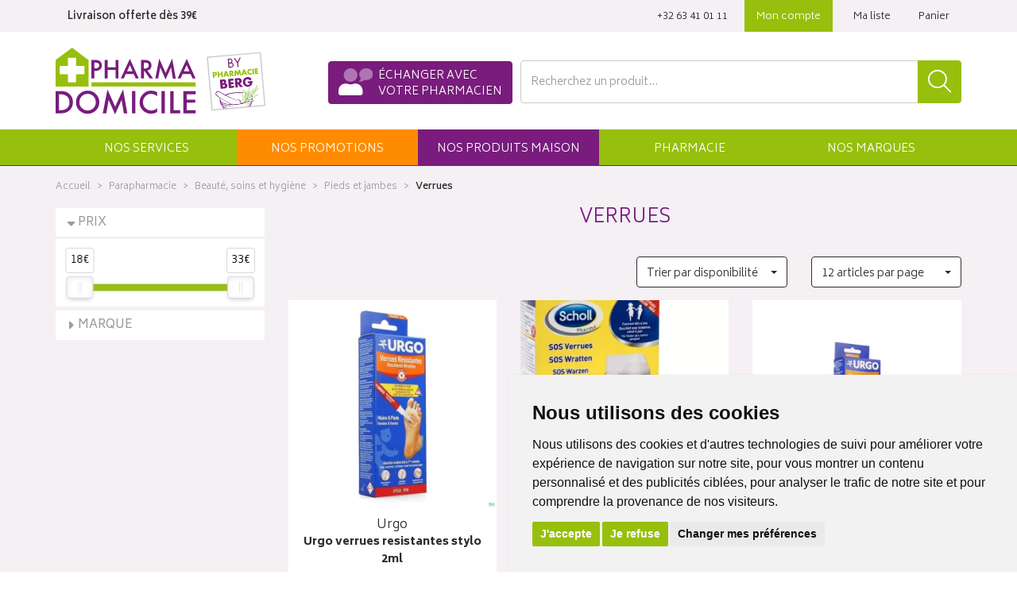

--- FILE ---
content_type: text/html; charset=UTF-8
request_url: https://www.pharma-domicile.be/rubrique/verrues
body_size: 14290
content:
<!DOCTYPE html> <html lang="fr"> <head> <meta charset="utf-8"> <title>Verrues</title> <meta property="og&#x3A;url" content="https&#x3A;&#x2F;&#x2F;www.pharma-domicile.be&#x2F;rubrique&#x2F;verrues"> <meta property="og&#x3A;title" content="Verrues"> <meta property="og&#x3A;site_name" content="Pharma-Domicile"> <meta name="twitter&#x3A;card" content="summary"> <meta name="twitter&#x3A;title" content="Verrues"> <meta name="viewport" content="width&#x3D;device-width,&#x20;initial-scale&#x3D;1,&#x20;maximum-scale&#x3D;1"> <meta http-equiv="X-UA-Compatible" content="IE&#x3D;edge"> <meta name="theme-color" content="&#x23;97BF0D"> <meta name="robots" content="index, follow, all"> <link rel="apple-touch-icon-precomposed" sizes="144x144" href="/assets/do/ico/apple-touch-icon-144x144-precomposed.png"> <link rel="apple-touch-icon-precomposed" sizes="114x114" href="/assets/do/ico/apple-touch-icon-114x114-precomposed.png"> <link rel="apple-touch-icon-precomposed" sizes="72x72" href="/assets/do/ico/apple-touch-icon-72x72-precomposed.png"> <link rel="apple-touch-icon-precomposed" href="/assets/do/ico/apple-touch-icon-precomposed.png"> <link rel="shortcut icon" href="/assets/do/ico/favicon.png"> <link rel="search" type="application/opensearchdescription+xml" title="Mes recherches" href="/opensearch.xml"> <link rel="canonical" href="https://www.pharma-domicile.be/rubrique/verrues"> <link href="&#x2F;&#x2F;cdn.apotekisto.com&#x2F;ajax&#x2F;libs&#x2F;twitter-bootstrap&#x2F;3.4.1&#x2F;css&#x2F;bootstrap.min.css" media="screen" rel="stylesheet" type="text&#x2F;css"> <link href="&#x2F;&#x2F;cdn.apotekisto.com&#x2F;ajax&#x2F;libs&#x2F;noUiSlider&#x2F;15.7.1&#x2F;nouislider.min.css" media="screen" rel="stylesheet" type="text&#x2F;css"> <link href="&#x2F;&#x2F;cdnjs.cloudflare.com&#x2F;ajax&#x2F;libs&#x2F;bootstrap-select&#x2F;1.13.5&#x2F;css&#x2F;bootstrap-select.min.css" media="screen" rel="stylesheet" type="text&#x2F;css"> <link href="&#x2F;assets&#x2F;do&#x2F;css&#x2F;style.min.css&#x3F;v&#x3D;1.78b8" media="screen" rel="stylesheet" type="text&#x2F;css"> <link href="&#x2F;assets&#x2F;do&#x2F;css&#x2F;skin-cust.min.css&#x3F;v&#x3D;1.78b8" media="screen" rel="stylesheet" type="text&#x2F;css"> <link href="&#x2F;&#x2F;cdnjs.cloudflare.com&#x2F;ajax&#x2F;libs&#x2F;animate.css&#x2F;3.7.2&#x2F;animate.min.css" media="screen" rel="stylesheet" type="text&#x2F;css"> <link href="&#x2F;&#x2F;cdnjs.cloudflare.com&#x2F;ajax&#x2F;libs&#x2F;malihu-custom-scrollbar-plugin&#x2F;3.1.5&#x2F;jquery.mCustomScrollbar.min.css" media="screen" rel="stylesheet" type="text&#x2F;css"> <!--[if lt IE 9]><script  src="&#x2F;&#x2F;oss.maxcdn.com&#x2F;libs&#x2F;html5shiv&#x2F;3.7.0&#x2F;html5shiv.js"></script><![endif]--> <!--[if lt IE 9]><script  src="&#x2F;&#x2F;oss.maxcdn.com&#x2F;libs&#x2F;respond.js&#x2F;1.3.0&#x2F;respond.min.js"></script><![endif]--> <script src="https://www.googletagmanager.com/gtag/js?id=G-S3JVQS41VJ" async></script><script src="https://cdn.apotekisto.com/ajax/libs/161-cookie-consent/4.1.0/cookie-consent2.min.js?v=1.0" async></script><script id="gtm-cookie-consent" data-cc-name="Pharma-Domicile">window.dataLayer=window.dataLayer||[];function gtag(){dataLayer.push(arguments);}gtag('consent','default',{'ad_storage':'denied','ad_user_data':'denied','ad_personalization':'denied','analytics_storage':'denied','wait_for_update':500});gtag('js',new Date());gtag('config','G-S3JVQS41VJ');</script> </head> <body data-globals="&#x7B;&quot;path&quot;&#x3A;&quot;&quot;,&quot;user&quot;&#x3A;0,&quot;miniCartUrl&quot;&#x3A;&quot;&#x5C;&#x2F;cart&#x5C;&#x2F;mini&quot;,&quot;questionUrl&quot;&#x3A;&quot;&#x5C;&#x2F;question&quot;&#x7D;"> <div class="navbar navbar-static-top navbar-tshop megamenu mb-0" role="navigation" id="navbar-fixed"> <div class="navbar-top"> <div class="container navbar-top-ln1"> <ul class="nav userMenu pull-left"> <li class="float-left hidden-xs"> <a href="/retrait-livraison"> <strong>Livraison offerte d&egrave;s 39&euro;</strong> </a> </li> <li class="mr-2 visible-xs float-left"><a href="tel:‭+3263410111‬"><i class="fad fa-phone fa-flip-horizontal"></i></a></li> </ul> <ul class="nav userMenu pull-right"> <li class="mr-2 hidden-xs"><a href="/contactez-nous">‭+32 63 41 01 11‬</a></li> <li class="mr-2 li-user"><a href="#" data-h="/user" data-toggle="modal" data-target="#ModalLogin" data-href="/user/modalSignup"><span class="hidden-xs">Mon compte</span><span class="visible-xs-inline">Compte</span></a></li> <li class="mx-2"><a href="#" data-h="/user"><span class="visible-xs">Liste</span><span class="hidden-xs"> Ma liste</span></a></li> <li class="dropdown cartMenu"> <a href="#" data-h="/cart" class="dropdown-toggle" data-toggle="dropdown"> <span class="">Panier </span><span data-copy-dest="subtotal" class="cartMenu-subtotal hidden-xs"></span> </a> <div class="dropdown-menu dropdown-menu-right miniCartAjax"> <p class="text-center">Chargement...</p> </div> </li> </ul> </div> <div class="navbar-top-logo" id="navbar-logo"> <div class="container"> <div class="row"> <div class="col-sm-6" id="navbar-logo-elt">                            <a href="/" class="logo"><img src="/assets/do/svg/logo-pharma-domicile-2.svg" alt="Pharma-Domicile - Pharmacie &amp; Paraphamarcie en ligne" class="img-responsive"></a> <button type="button" class="btn btn-primary btn-search visible-xs-inline-block"><i class="far fa-search"></i></button> <a class="btn btn-secondary btn-message text-uppercase" data-toggle="modal" data-target="#ModalQuestion"> <img src="/assets/do/svg/icon-message.svg" alt="Envoyer un message"> <span class="text-btn hidden-xs hidden-sm"> <span>&Eacute;changer avec</span><br><span>votre pharmacien</span> </span> </a> </div> <form action="/recherche" method="get" class="col-sm-6" id="form-nav-search"> <div class="input-group"> <input type="search" name="q" required="required" maxlength="100" placeholder="Recherchez un produit..." class="form-control"> <span class="input-group-btn"> <button class="btn btn-primary" type="submit"><i class="far fa-search btn-input-search fa-1x5 d-inline-block"></i></button> </span> </div> <button type="button" class="btn btn-close-search visible-xs"><i class="far fa-times-circle"></i></button> </form> </div> <div id="is-lg" class="visible-lg"></div> <div id="result-nav-search" data-url="/recherche/page-99/produits" class="hide"></div> </div> </div> <div class="visible-xs"> <div class="navbar-mobile"> <a  class="btn link-menu" data-toggle="collapse" data-target=".navbar-collapse"> <i class="fas fa-bars"></i><span class="sr-only">Menu</span> </a> <a href="/promotions" class="btn link-promo"><span class="text-uppercase">Promos</span></a> <a href="/rubrique/nos-produits-maison" class="btn link-maison"><span class="text-uppercase">Produits maison</span></a> </div> </div> </div> <div class="menu-container"> <div class="container"> <div class="navbar-collapse collapse" id="navbar-categories"> <ul class="nav navbar-nav navbar-justified" id="nav-categories"> <li class="dropdown-house"> <a href="#" class="dropdown-toggle" data-toggle="dropdown" role="button" aria-expanded="false"> <span>Nos services</span><i class="fas fa-caret-down ml-2 visible-xs-inline-block"></i> </a> <ul class="dropdown-menu"> <li><a href="/qui-sommes-nous">Notre pharmacie</a></li> <li><a href="/reservez-votre-vaccin-anti-grippe">Vaccin anti-grippe</a></li> <li><a href="/ordonnance-en-ligne">Envoyer une ordonnance</a></li> <li><a href="/actualites">Actualit&eacute;s</a></li> <li><a href="/evenement">&Eacute;v&eacute;nements</a></li> <li><a href="/rendez-vous">Prendre un Rendez-vous</a></li> <li><a href="/click-and-collect">Click &amp; Collect</a></li> </ul> </li> <li class="li-promo-menu hidden-xs"><a href="/promotions"><span class="hidden-sm hidden-md">Nos </span>promo<span class="hidden-sm">tion</span>s</a></li> <li class="dropdown megamenu-fullwidth hidden-xs li-maison-menu"><a data-toggle="dropdown" class="dropdown-toggle" href="#"><span class="text-nowrap"><span class="hidden-sm hidden-md">Nos </span><span class="visible-sm-inline"> prods.</span><span class="hidden-sm"> produits</span> maison</span><i class="fas fa-caret-down ml-2 visible-xs-inline-block"></i></a> <ul class="dropdown-menu"> <li class="megamenu-content"> <ul class="col-sm-3 col-md-3 col-lg-3"> <li class="c1"><a href="/rubrique/eau-de-parfum"><strong>Eau de parfum</strong></a></li> </ul> <ul class="col-sm-3 col-md-3 col-lg-3"> <li class="c1"><a href="/rubrique/cosmetiques-gamme-dermatologique"><strong>Cosmétiques Gamme dermatologique</strong></a></li> <li class="c2 hidden-xs"><a href="/rubrique/peaux-grasses-a-imperfections">Peaux grasses à Imperfections</a></li> <li class="c2 hidden-xs"><a href="/rubrique/peaux-seches-tres-seches-ou-atopiques">Peaux Sèches, très sèches ou atopiques</a></li> <li class="c2 hidden-xs"><a href="/rubrique/peaux-hypersensibles-et-reactives">Peaux hypersensibles et réactives</a></li> </ul> <ul class="col-sm-3 col-md-3 col-lg-3"> <li class="c1"><a href="/rubrique/cosmetiques-gamme-plaisir"><strong>Cosmétiques Gamme Plaisir</strong></a></li> <li class="c2 hidden-xs"><a href="/rubrique/hydratation">Hydratation</a></li> <li class="c2 hidden-xs"><a href="/rubrique/anti-age">Anti-Age</a></li> </ul> <ul class="col-sm-3 col-md-3 col-lg-3"> <li class="c1"><a href="/rubrique/medical"><strong>Médical</strong></a></li> </ul> <ul class="col-sm-3 col-md-3 col-lg-3"> <li class="c1"><a href="/rubrique/pharmacie-berg-thes"><strong>Thés</strong></a></li> </ul> </li> </ul> </li> <li class="dropdown megamenu-fullwidth"><a data-toggle="dropdown" class="dropdown-toggle" href="#"><span>Pharmacie<i class="fas fa-caret-down ml-2 visible-xs-inline-block"></i></span></a> <ul class="dropdown-menu"> <li class="megamenu-content"> <ul class="col-sm-3 col-md-3 col-lg-3"> <li class="c1"><a href="/rubrique/covid"><strong>COVID</strong></a></li> <li class="c1 c1s"><a href="/rubrique/idees-cadeaux-de-fin-d-annee"><strong>Idées cadeaux de fin d&#039;année</strong></a></li> <li class="c1 c1s"><a href="/rubrique/beaute-soins-et-hygiene"><strong>Beauté, soins et hygiène</strong></a></li> <li class="c2 hidden-xs"><a href="/rubrique/soins-du-cuir-chevelu-et-des-cheveux">Soins du cuir chevelu et des cheveux</a></li> <li class="c2 hidden-xs"><a href="/rubrique/soins-du-corps">Soins du corps</a></li> <li class="c2 hidden-xs"><a href="/rubrique/levres">Lèvres</a></li> <li class="c2 hidden-xs"><a href="/rubrique/mains">Mains</a></li> <li class="c2 hidden-xs"><a href="/rubrique/bouche">Bouche</a></li> <li class="c2 hidden-xs"><a href="/rubrique/yeux">Yeux</a></li> <li class="c2 hidden-xs"><a href="/rubrique/oreilles">Oreilles</a></li> <li class="c2 hidden-xs"><a href="/rubrique/pieds-et-jambes">Pieds et jambes</a></li> <li class="c2 hidden-xs"><a href="/rubrique/ongles">Ongles</a></li> <li class="c2 hidden-xs"><a href="/rubrique/complements-nutritionnels-5df7810745284">Compléments nutritionnels</a></li> <li class="c2 hidden-xs"><a href="/rubrique/protection-solaire">Protection solaire</a></li> <li class="c2 hidden-xs"><a href="/rubrique/hygiene">Hygiène</a></li> <li class="c2 hidden-xs"><a href="/rubrique/parfumerie">Parfumerie</a></li> <li class="c2 hidden-xs"><a href="/rubrique/maquillage">Maquillage</a></li> <li class="c2 hidden-xs"><a href="/rubrique/specifiquement-pour-les-hommes">Spécifiquement pour les hommes</a></li> <li class="c2 hidden-xs"><a href="/rubrique/sexualite">Sexualité</a></li> <li class="c2 hidden-xs"><a href="/rubrique/demaquillage-et-nettoyage">Démaquillage et nettoyage</a></li> <li class="c2 hidden-xs"><a href="/rubrique/acne">Acné</a></li> <li class="c2 hidden-xs"><a href="/rubrique/soins-du-visage-5df781075dee4">Soins du visage</a></li> <li class="c1 c1s"><a href="/rubrique/minceur-alimentation-vitamines"><strong>Minceur, alimentation &amp; vitamines</strong></a></li> <li class="c2 hidden-xs"><a href="/rubrique/minceur">Minceur</a></li> <li class="c2 hidden-xs"><a href="/rubrique/alimentation">Alimentation</a></li> <li class="c2 hidden-xs"><a href="/rubrique/vitamines-et-complements-nutritionnels">Vitamines et compléments nutritionnels</a></li> <li class="c2 hidden-xs"><a href="/rubrique/nutritherapie-et-bien-etre">Nutrithérapie et bien-être</a></li> </ul> <ul class="col-sm-3 col-md-3 col-lg-3"> <li class="c1"><a href="/rubrique/50"><strong>50+</strong></a></li> <li class="c2 hidden-xs"><a href="/rubrique/memoire">Mémoire</a></li> <li class="c2 hidden-xs"><a href="/rubrique/menopause-5df78107a4ef1">Ménopause</a></li> <li class="c2 hidden-xs"><a href="/rubrique/sexualite-5df78107a5b1c">Sexualité</a></li> <li class="c2 hidden-xs"><a href="/rubrique/ronflements">Ronflements</a></li> <li class="c2 hidden-xs"><a href="/rubrique/muscles-et-articulations">Muscles et articulations</a></li> <li class="c2 hidden-xs"><a href="/rubrique/bas-de-contention">Bas de contention</a></li> <li class="c2 hidden-xs"><a href="/rubrique/jambes-lourdes">Jambes lourdes</a></li> <li class="c2 hidden-xs"><a href="/rubrique/piluliers">Piluliers</a></li> <li class="c1 c1s"><a href="/rubrique/medecines-naturelles"><strong>Médecines naturelles</strong></a></li> <li class="c2 hidden-xs"><a href="/rubrique/aromatherapie-complexes">Aromathérapie- Complexes</a></li> <li class="c2 hidden-xs"><a href="/rubrique/fleurs-de-bach">Fleurs de Bach</a></li> <li class="c2 hidden-xs"><a href="/rubrique/huiles-essentielles-5df78107af05d">Huiles essentielles</a></li> <li class="c2 hidden-xs"><a href="/rubrique/gemmotherapie">Gemmothérapie</a></li> <li class="c2 hidden-xs"><a href="/rubrique/oligo-elements">Oligo-éléments</a></li> <li class="c2 hidden-xs"><a href="/rubrique/tisanes">Tisanes</a></li> <li class="c2 hidden-xs"><a href="/rubrique/phytotherapie">Phytothérapie</a></li> <li class="c2 hidden-xs"><a href="/rubrique/huiles-vegetales">Huiles végétales</a></li> <li class="c2 hidden-xs"><a href="/rubrique/homeopathie">Homéopathie</a></li> </ul> <ul class="col-sm-3 col-md-3 col-lg-3"> <li class="c1"><a href="/rubrique/soins-a-domicile-et-premiers-soins"><strong>Soins à domicile et premiers soins</strong></a></li> <li class="c2 hidden-xs"><a href="/rubrique/produits-pour-lentilles-et-lunettes">Produits pour lentilles et lunettes</a></li> <li class="c2 hidden-xs"><a href="/rubrique/incontinence">Incontinence</a></li> <li class="c2 hidden-xs"><a href="/rubrique/soins-a-domicile">Soins à domicile</a></li> <li class="c2 hidden-xs"><a href="/rubrique/soins-des-plaies">Soins des plaies</a></li> <li class="c2 hidden-xs"><a href="/rubrique/premiers-soins">Premiers soins</a></li> <li class="c2 hidden-xs"><a href="/rubrique/tests-de-diagnostic">Tests de diagnostic</a></li> <li class="c2 hidden-xs"><a href="/rubrique/aerosoltherapie-et-oxygene">Aérosolthérapie et oxygène</a></li> <li class="c2 hidden-xs"><a href="/rubrique/diabete">Diabète</a></li> <li class="c2 hidden-xs"><a href="/rubrique/instruments">Instruments</a></li> <li class="c2 hidden-xs"><a href="/rubrique/materiel-paramedical">Matériel paramédical </a></li> <li class="c2 hidden-xs"><a href="/rubrique/aiguilles-et-seringues">Aiguilles et seringues</a></li> <li class="c1 c1s"><a href="/rubrique/animaux-et-insectes"><strong>Animaux et insectes</strong></a></li> <li class="c2 hidden-xs"><a href="/rubrique/accessoires-5df78107e04d9">Accessoires</a></li> <li class="c2 hidden-xs"><a href="/rubrique/medicaments-animaux">Médicaments animaux</a></li> <li class="c2 hidden-xs"><a href="/rubrique/insectes">Insectes</a></li> <li class="c1 c1s"><a href="/rubrique/materiel-labo-et-matieres-premieres"><strong>Matériel labo et matières premières</strong></a></li> <li class="c2 hidden-xs"><a href="/rubrique/materiel-de-labo">Materiel de labo</a></li> <li class="c2 hidden-xs"><a href="/rubrique/matieres-premieres">Matières premières</a></li> <li class="c1 c1s"><a href="/rubrique/grossesse-et-enfants"><strong>Grossesse et enfants</strong></a></li> <li class="c2 hidden-xs"><a href="/rubrique/grossesse-5df781078c990">Grossesse</a></li> <li class="c2 hidden-xs"><a href="/rubrique/bebes">Bébés</a></li> <li class="c2 hidden-xs"><a href="/rubrique/enfants">Enfants</a></li> </ul> <ul class="col-sm-3 col-md-3 col-lg-3"> <li class="c1"><a href="/rubrique/medicaments"><strong>Médicaments </strong></a></li> <li class="c2 hidden-xs"><a href="/rubrique/coeur-et-systeme-vasculaire">Coeur et système vasculaire</a></li> <li class="c2 hidden-xs"><a href="/rubrique/diluant-et-coagulant-du-sang">Diluant et coagulant du sang</a></li> <li class="c2 hidden-xs"><a href="/rubrique/systeme-gastro-intestinal">Système gastro-intestinal</a></li> <li class="c2 hidden-xs"><a href="/rubrique/hemorroides">Hémorroïdes</a></li> <li class="c2 hidden-xs"><a href="/rubrique/systeme-respiratoire">Système respiratoire</a></li> <li class="c2 hidden-xs"><a href="/rubrique/toux">Toux</a></li> <li class="c2 hidden-xs"><a href="/rubrique/gynecologie">Gynécologie</a></li> <li class="c2 hidden-xs"><a href="/rubrique/voies-urinaires-5df78107ed022">Voies urinaires</a></li> <li class="c2 hidden-xs"><a href="/rubrique/douleur-et-fievre">Douleur et fièvre</a></li> <li class="c2 hidden-xs"><a href="/rubrique/muscles-et-articulations-5df78107edf92">Muscles et articulations</a></li> <li class="c2 hidden-xs"><a href="/rubrique/systeme-nerveux">Système nerveux</a></li> <li class="c2 hidden-xs"><a href="/rubrique/insomnie-anxiete-et-stress">Insomnie, anxiété et stress</a></li> <li class="c2 hidden-xs"><a href="/rubrique/arreter-de-fumer">Arrêter de fumer</a></li> <li class="c2 hidden-xs"><a href="/rubrique/infections">Infections</a></li> <li class="c2 hidden-xs"><a href="/rubrique/immunite">Immunité</a></li> <li class="c2 hidden-xs"><a href="/rubrique/allergie">Allergie</a></li> <li class="c2 hidden-xs"><a href="/rubrique/mineraux-vitamines-et-toniques">Minéraux, vitamines et toniques</a></li> <li class="c2 hidden-xs"><a href="/rubrique/peau-5df78107f1f43">Peau</a></li> <li class="c2 hidden-xs"><a href="/rubrique/acne-5df78107f3bdb">Acné</a></li> <li class="c2 hidden-xs"><a href="/rubrique/yeux-5df78107f41cd">Yeux</a></li> <li class="c2 hidden-xs"><a href="/rubrique/nez-5df7810802003">Nez</a></li> <li class="c2 hidden-xs"><a href="/rubrique/gorge-et-bouche">Gorge et bouche</a></li> <li class="c2 hidden-xs"><a href="/rubrique/homeopathie-5df781080557e">Homeopathie</a></li> <li class="c2 hidden-xs"><a href="/rubrique/jambes-lourdes-5df7810805912">Jambes lourdes</a></li> <li class="c2 hidden-xs"><a href="/rubrique/medicaments-animaux-5df781080767a">Médicaments animaux</a></li> <li class="c2 hidden-xs"><a href="/rubrique/cheveux">Cheveux</a></li> </ul> </li> </ul> </li> <li class="dropdown megamenu-fullwidth"> <a data-toggle="dropdown" class="dropdown-toggle" href="/marques"> <span class="hidden-sm">Nos </span>Marques<i class="fas fa-caret-down ml-2 visible-xs-inline-block"></i> </a> <ul class="dropdown-menu"> <li class="megamenu-content" id="categories-brands"> <div class="promo-1 no-margin hidden-xs">Retrouvez toutes les marques de votre parapharmacie en un clic&nbsp;!</div> <div class="h3 promo-1sub hidden-xs">Filtre alphab&eacute;tique&nbsp;:
&nbsp;<a href="#A" data-filter="A"> A </a>&nbsp;<a href="#B" data-filter="B"> B </a>&nbsp;<a href="#C" data-filter="C"> C </a>&nbsp;<a href="#D" data-filter="D"> D </a>&nbsp;<a href="#E" data-filter="E"> E </a>&nbsp;<a href="#F" data-filter="F"> F </a>&nbsp;<a href="#G" data-filter="G"> G </a>&nbsp;<a href="#H" data-filter="H"> H </a>&nbsp;<a href="#I" data-filter="I"> I </a>&nbsp;<a href="#J" data-filter="J"> J </a>&nbsp;<a href="#K" data-filter="K"> K </a>&nbsp;<a href="#L" data-filter="L"> L </a>&nbsp;<a href="#M" data-filter="M"> M </a>&nbsp;<a href="#N" data-filter="N"> N </a>&nbsp;<a href="#O" data-filter="O"> O </a>&nbsp;<a href="#P" data-filter="P"> P </a>&nbsp;<a href="#Q" data-filter="Q"> Q </a>&nbsp;<a href="#R" data-filter="R"> R </a>&nbsp;<a href="#S" data-filter="S"> S </a>&nbsp;<a href="#T" data-filter="T"> T </a>&nbsp;<a href="#U" data-filter="U"> U </a>&nbsp;<a href="#V" data-filter="V"> V </a>&nbsp;<a href="#W" data-filter="W"> W </a>&nbsp;<a href="#X" data-filter="X"> X </a>&nbsp;<a href="#Y" data-filter="Y"> Y </a>&nbsp;<a href="#Z" data-filter="Z"> Z </a>                    </div> <ul class="hide" id="categories-brands-hide"> <li data-char="3"><a href="/rubrique/3m">3M</a></li> <li data-char="4"><a href="/rubrique/4321">4321</a></li> <li data-char="A"><a href="/rubrique/a-derma">A-Derma</a></li> <li data-char="A"><a href="/rubrique/a-vogel">A. Vogel</a></li> <li data-char="A"><a href="/rubrique/abbott">Abbott</a></li> <li data-char="A"><a href="/rubrique/aboca-belgium-5e1c2ca7b1d62">Aboca Belgium</a></li> <li data-char="A"><a href="/rubrique/accu-chek">Accu Chek</a></li> <li data-char="A"><a href="/rubrique/acp-5e1c2ca7cd4ba">Acp</a></li> <li data-char="A"><a href="/rubrique/activox">Activox</a></li> <li data-char="A"><a href="/rubrique/afterbite">Afterbite</a></li> <li data-char="A"><a href="/rubrique/akileine">Akileine</a></li> <li data-char="A"><a href="/rubrique/alcon">Alcon</a></li> <li data-char="A"><a href="/rubrique/algipan">Algipan</a></li> <li data-char="A"><a href="/rubrique/alphamega-5e1c2ca7e3cdb">Alphaméga</a></li> <li data-char="A"><a href="/rubrique/alvityl">Alvityl</a></li> <li data-char="A"><a href="/rubrique/antistax">Antistax</a></li> <li data-char="A"><a href="/rubrique/aproten">Aproten</a></li> <li data-char="A"><a href="/rubrique/arkofluides">Arkofluides</a></li> <li data-char="A"><a href="/rubrique/arkogelules">Arkogelules</a></li> <li data-char="A"><a href="/rubrique/arkopharma">Arkopharma</a></li> <li data-char="A"><a href="/rubrique/arkoroyal">Arkoroyal</a></li> <li data-char="A"><a href="/rubrique/arterin">Arterin</a></li> <li data-char="A"><a href="/rubrique/asepta-5e1c2ca8e11af">Asepta</a></li> <li data-char="A"><a href="/rubrique/aspegic">Aspegic</a></li> <li data-char="A"><a href="/rubrique/assanis">Assanis</a></li> <li data-char="A"><a href="/rubrique/astel-medica-5e1c2ca91e5f9">Astel Médica</a></li> <li data-char="A"><a href="/rubrique/audispray">Audispray</a></li> <li data-char="A"><a href="/rubrique/auriga-international-isdin-5e1c2ca94c398">Auriga -Isdin</a></li> <li data-char="A"><a href="/rubrique/avene">Avene</a></li> <li data-char="A"><a href="/rubrique/avent">Avent</a></li> <li data-char="A"><a href="/rubrique/axitrans">Axitrans</a></li> <li data-char="A"><a href="/rubrique/axone-pharma-t1-5e1c2ca95f0a0">Axone</a></li> <li data-char="A"><a href="/rubrique/axone-pharma-t2-5e1c2ca9a2518">Axone</a></li> <li data-char="A"><a href="/rubrique/axone-pharma-t3-5e1c2ca9dcf74">Axone</a></li> <li data-char="A"><a href="/rubrique/axone-pharma-t4-5e1c2caa3e9eb">Axone</a></li> <li data-char="A"><a href="/rubrique/azaron">Azaron</a></li> <li data-char="B"><a href="/rubrique/bachflowers">Bachflowers</a></li> <li data-char="B"><a href="/rubrique/bacilac">Bacilac</a></li> <li data-char="B"><a href="/rubrique/barinutrics">Barinutrics</a></li> <li data-char="B"><a href="/rubrique/baxter">Baxter</a></li> <li data-char="B"><a href="/rubrique/be-life-biolife">Be-life / Biolife</a></li> <li data-char="B"><a href="/rubrique/bibi">Bibi</a></li> <li data-char="B"><a href="/rubrique/biocodex">Biocodex</a></li> <li data-char="B"><a href="/rubrique/biocodex-benelux-5e1c2caa44884">Biocodex</a></li> <li data-char="B"><a href="/rubrique/biocondil">Biocondil</a></li> <li data-char="B"><a href="/rubrique/biocure">Biocure</a></li> <li data-char="B"><a href="/rubrique/biofarm-5e1c2caa67144">Biofarm</a></li> <li data-char="B"><a href="/rubrique/biolys">Biolys</a></li> <li data-char="B"><a href="/rubrique/bion">Bion</a></li> <li data-char="B"><a href="/rubrique/biooil">Biooil</a></li> <li data-char="B"><a href="/rubrique/biotene">Biotene</a></li> <li data-char="B"><a href="/rubrique/bisolvon">Bisolvon</a></li> <li data-char="B"><a href="/rubrique/blox">Blox</a></li> <li data-char="B"><a href="/rubrique/boehringer">Boehringer</a></li> <li data-char="B"><a href="/rubrique/boiron">Boiron</a></li> <li data-char="B"><a href="/rubrique/boiron-spe-5e1c2caa6c12e">Boiron</a></li> <li data-char="B"><a href="/rubrique/braun">Braun</a></li> <li data-char="B"><a href="/rubrique/bristol-myers-squibb-belg-0053-5e1c2caa92876">Bristol Myers</a></li> <li data-char="B"><a href="/rubrique/bristolmyers">Bristolmyers</a></li> <li data-char="C"><a href="/rubrique/cavilon">Cavilon</a></li> <li data-char="C"><a href="/rubrique/cb12">CB12</a></li> <li data-char="C"><a href="/rubrique/cedium">Cedium</a></li> <li data-char="C"><a href="/rubrique/centrum">Centrum</a></li> <li data-char="C"><a href="/rubrique/cerave">Cerave</a></li> <li data-char="C"><a href="/rubrique/cerave-l-oreal-belgilux-5e1c2cc3e7bfb">Cerave</a></li> <li data-char="C"><a href="/rubrique/ceres-pharma-5e1c2cac43976">Ceres</a></li> <li data-char="C"><a href="/rubrique/cf-pharma-5e1c2cac6fb0b">Cf Pharma</a></li> <li data-char="C"><a href="/rubrique/chapstick">Chapstick</a></li> <li data-char="C"><a href="/rubrique/citrobiotic">Citrobiotic</a></li> <li data-char="C"><a href="/rubrique/clearblue">Clearblue</a></li> <li data-char="C"><a href="/rubrique/clinutren">Clinutren</a></li> <li data-char="C"><a href="/rubrique/coban">Coban</a></li> <li data-char="C"><a href="/rubrique/compeed">Compeed</a></li> <li data-char="C"><a href="/rubrique/corega">Corega</a></li> <li data-char="C"><a href="/rubrique/corman-5e1c2caca3592">Corman</a></li> <li data-char="C"><a href="/rubrique/corsodyl">Corsodyl</a></li> <li data-char="C"><a href="/rubrique/cotondou">Cotondou</a></li> <li data-char="D"><a href="/rubrique/dafalgan">Dafalgan</a></li> <li data-char="D"><a href="/rubrique/daktarin">Daktarin</a></li> <li data-char="D"><a href="/rubrique/davitamon">Davitamon</a></li> <li data-char="D"><a href="/rubrique/dcure">Dcure</a></li> <li data-char="D"><a href="/rubrique/defatyl">Defatyl</a></li> <li data-char="D"><a href="/rubrique/delical">Delical</a></li> <li data-char="D"><a href="/rubrique/delidea-bio-soin-visage">Délidéa</a></li> <li data-char="D"><a href="/rubrique/dentaid">Dentaid</a></li> <li data-char="D"><a href="/rubrique/dentaid-benelux-5e1c2cacd1130">Dentaid</a></li> <li data-char="D"><a href="/rubrique/dentio">Dentio</a></li> <li data-char="D"><a href="/rubrique/dermalex">Dermalex</a></li> <li data-char="D"><a href="/rubrique/dermocrem">Dermocrem</a></li> <li data-char="D"><a href="/rubrique/dermophil">Dermophil</a></li> <li data-char="D"><a href="/rubrique/dettol">Dettol</a></li> <li data-char="D"><a href="/rubrique/difrax">Difrax</a></li> <li data-char="D"><a href="/rubrique/disney">Disney</a></li> <li data-char="D"><a href="/rubrique/dr-ernst">dr Ernst</a></li> <li data-char="D"><a href="/rubrique/ducray">Ducray</a></li> <li data-char="D"><a href="/rubrique/durapore">Durapore</a></li> <li data-char="D"><a href="/rubrique/durex">Durex</a></li> <li data-char="D"><a href="/rubrique/dvital">Dvital</a></li> <li data-char="E"><a href="/rubrique/eauprecieuse">Eauprecieuse</a></li> <li data-char="E"><a href="/rubrique/eg">EG</a></li> <li data-char="E"><a href="/rubrique/eg-5df7810247c9d">EG</a></li> <li data-char="E"><a href="/rubrique/eg-nv-5e1c2cad99e59">EG</a></li> <li data-char="E"><a href="/rubrique/elimax">Elimax</a></li> <li data-char="E"><a href="/rubrique/elimin">Elimin</a></li> <li data-char="E"><a href="/rubrique/elmex">Elmex</a></li> <li data-char="E"><a href="/rubrique/enfamil">Enfamil</a></li> <li data-char="E"><a href="/rubrique/epitact">Epitact</a></li> <li data-char="E"><a href="/rubrique/eubos">Eubos</a></li> <li data-char="E"><a href="/rubrique/eureka-pharma-5e1c2cae403c4">Eureka Pharma</a></li> <li data-char="E"><a href="/rubrique/evergreenland-europe-5e1c2caead491">Evergreenland Europe</a></li> <li data-char="E"><a href="/rubrique/eye-care">Eye Care</a></li> <li data-char="E"><a href="/rubrique/eyecare">Eyecare</a></li> <li data-char="F"><a href="/rubrique/febelcare">Febelcare</a></li> <li data-char="F"><a href="/rubrique/flenpharma">Flenpharma</a></li> <li data-char="F"><a href="/rubrique/flexium">Flexium</a></li> <li data-char="F"><a href="/rubrique/fluocaril">Fluocaril</a></li> <li data-char="F"><a href="/rubrique/formes-flammes">Formes &amp; Flammes</a></li> <li data-char="F"><a href="/rubrique/fortepharma">Fortepharma</a></li> <li data-char="F"><a href="/rubrique/fortimel">Fortimel</a></li> <li data-char="F"><a href="/rubrique/fresubin">Fresubin</a></li> <li data-char="F"><a href="/rubrique/futuro">Futuro</a></li> <li data-char="G"><a href="/rubrique/galderma">Galderma</a></li> <li data-char="G"><a href="/rubrique/galenco">Galenco</a></li> <li data-char="G"><a href="/rubrique/galenco-baby">Galenco Baby</a></li> <li data-char="G"><a href="/rubrique/gaviscon">Gaviscon</a></li> <li data-char="G"><a href="/rubrique/gehwol">Gehwol</a></li> <li data-char="G"><a href="/rubrique/laboratoires-gilbert-benelux-5e1c2cb0c625a">Gilbert</a></li> <li data-char="G"><a href="/rubrique/glucadol">Glucadol</a></li> <li data-char="G"><a href="/rubrique/grethers">Grethers</a></li> <li data-char="G"><a href="/rubrique/groeneduivel">Groeneduivel</a></li> <li data-char="G"><a href="/rubrique/gsa-healthcare-5e1c2caf1b417">Gsa</a></li> <li data-char="G"><a href="/rubrique/laboratoires-prodene-klint-5e1c2cb1a7be8">Gsa</a></li> <li data-char="G"><a href="/rubrique/gsk">Gsk</a></li> <li data-char="G"><a href="/rubrique/glaxosmithkline-cons-healthcare-5e1c2caeb3106">GSK</a></li> <li data-char="G"><a href="/rubrique/gum">Gum</a></li> <li data-char="H"><a href="/rubrique/halter">Halter</a></li> <li data-char="H"><a href="/rubrique/hartmann">Hartmann</a></li> <li data-char="H"><a href="/rubrique/paul-hartmann-5e1c2cb6e68ec">Hartmann</a></li> <li data-char="H"><a href="/rubrique/heel">Heel</a></li> <li data-char="H"><a href="/rubrique/herbalgem">Herbalgem</a></li> <li data-char="H"><a href="/rubrique/hexomedine">Hexomedine</a></li> <li data-char="H"><a href="/rubrique/hextril">Hextril</a></li> <li data-char="H"><a href="/rubrique/hills-pet-nutrition">Hills pet nutrition</a></li> <li data-char="H"><a href="/rubrique/hra-pharma-benelux-5e1c2caf2449a">Hra Pharma</a></li> <li data-char="H"><a href="/rubrique/humer">humer</a></li> <li data-char="I"><a href="/rubrique/i-d-phar-5e1c2caf3dc5e">I.D. Phar</a></li> <li data-char="I"><a href="/rubrique/interprox">Interprox</a></li> <li data-char="I"><a href="/rubrique/iraltone">Iraltone</a></li> <li data-char="I"><a href="/rubrique/isdin-auriga-international">Isdin (Auriga International)</a></li> <li data-char="I"><a href="/rubrique/isobetadine">Isobetadine</a></li> <li data-char="I"><a href="/rubrique/ixx-pharma-5e1c2caf546c4">IXX Pharma</a></li> <li data-char="I"><a href="/rubrique/ixxpharma">Ixxpharma</a></li> <li data-char="J"><a href="/rubrique/jaldes">Jaldes</a></li> <li data-char="J"><a href="/rubrique/laboratoire-jaldes-5e1c2cb0559d3">Jaldes</a></li> <li data-char="J"><a href="/rubrique/johnson-johnson">Johnson &amp; Johnson</a></li> <li data-char="J"><a href="/rubrique/johnson-johnson-consumer-5e1c2caf69ace">Johnson &amp; Johnson</a></li> <li data-char="J"><a href="/rubrique/johnson-johnson-consumer-otc-5e1c2caf9907f">Johnson &amp;Johnson</a></li> <li data-char="K"><a href="/rubrique/kaliptus">Kaliptus</a></li> <li data-char="K"><a href="/rubrique/kamillosan">Kamillosan</a></li> <li data-char="K"><a href="/rubrique/kaz-europe-5e1c2cafe648c">Kaz Europe</a></li> <li data-char="K"><a href="/rubrique/kela">Kela</a></li> <li data-char="K"><a href="/rubrique/kilout">Kilout</a></li> <li data-char="L"><a href="/rubrique/la-gravelline">La Gravelline</a></li> <li data-char="L"><a href="/rubrique/la-roche-posay">La Roche Posay</a></li> <li data-char="L"><a href="/rubrique/la-roche-posay-l-oreal-belgilux-5e1c2caff0d51">La Roche Posay</a></li> <li data-char="L"><a href="/rubrique/laboratoires-de-biarritz-5e1c2cb0afdfd">Laboratoires de Biarritz</a></li> <li data-char="L"><a href="/rubrique/laboratoires-dietetique-et-sante-5e1c2cb0bcb96">Laboratoires Diététique et santé</a></li> <li data-char="L"><a href="/rubrique/lactacyd">Lactacyd</a></li> <li data-char="L"><a href="/rubrique/laino">Laino</a></li> <li data-char="L"><a href="/rubrique/laxido">Laxido</a></li> <li data-char="L"><a href="/rubrique/laboratoires-lehning-5e1c2cb198309">Lehning</a></li> <li data-char="L"><a href="/rubrique/leppin">Leppin</a></li> <li data-char="L"><a href="/rubrique/les-couleurs-de-noir">Les couleurs de noir</a></li> <li data-char="L"><a href="/rubrique/louis-widmer">Louis Widmer</a></li> <li data-char="L"><a href="/rubrique/luminette">Luminette</a></li> <li data-char="L"><a href="/rubrique/lysomucil">Lysomucil</a></li> <li data-char="L"><a href="/rubrique/lysox">Lysox</a></li> <li data-char="M"><a href="/rubrique/madaus">Madaus</a></li> <li data-char="M"><a href="/rubrique/magnecaps">Magnecaps</a></li> <li data-char="M"><a href="/rubrique/mam">Mam</a></li> <li data-char="M"><a href="/rubrique/mam-babyartikel-gmbh-5e1c2cb1b0c18">Mam</a></li> <li data-char="M"><a href="/rubrique/manix">Manix</a></li> <li data-char="M"><a href="/rubrique/manouka">Manouka</a></li> <li data-char="M"><a href="/rubrique/marque-v">Marque V</a></li> <li data-char="M"><a href="/rubrique/laboratoire-marque-verte-5e1c2cb066e13">Marque Verte</a></li> <li data-char="M"><a href="/rubrique/medica">Medica</a></li> <li data-char="M"><a href="/rubrique/medik">Medik</a></li> <li data-char="M"><a href="/rubrique/medipore">Medipore</a></li> <li data-char="M"><a href="/rubrique/melapi">Melapi</a></li> <li data-char="M"><a href="/rubrique/melisana">Melisana</a></li> <li data-char="M"><a href="/rubrique/merck">Merck</a></li> <li data-char="M"><a href="/rubrique/meridol">Meridol</a></li> <li data-char="M"><a href="/rubrique/metagenics">Metagenics</a></li> <li data-char="M"><a href="/rubrique/metagenics-belgium-5e1c2cb291903">Métagénics</a></li> <li data-char="M"><a href="/rubrique/metra-5e1c2cb31fa32">Metra</a></li> <li data-char="M"><a href="/rubrique/micropore">Micropore</a></li> <li data-char="M"><a href="/rubrique/millet-innovation-5e1c2cb324fe3">Millet Innovation</a></li> <li data-char="M"><a href="/rubrique/miradent">Miradent</a></li> <li data-char="M"><a href="/rubrique/mitocare">Mitocare</a></li> <li data-char="M"><a href="/rubrique/mitopik">Mitopik</a></li> <li data-char="M"><a href="/rubrique/modifast">Modifast</a></li> <li data-char="M"><a href="/rubrique/molicare">Molicare</a></li> <li data-char="M"><a href="/rubrique/morser">Morser</a></li> <li data-char="M"><a href="/rubrique/mouskito">Mouskito</a></li> <li data-char="M"><a href="/rubrique/moustimug">Moustimug</a></li> <li data-char="M"><a href="/rubrique/movicol">Movicol</a></li> <li data-char="M"><a href="/rubrique/meda-pharma-5e1c2cb1c888c">Mylan</a></li> <li data-char="M"><a href="/rubrique/mylan-epd-5e1c2cb397104">Mylan</a></li> <li data-char="N"><a href="/rubrique/nailner">Nailner</a></li> <li data-char="N"><a href="/rubrique/nan">Nan</a></li> <li data-char="N"><a href="/rubrique/neocare">Neocare</a></li> <li data-char="N"><a href="/rubrique/nesivine">Nesivine</a></li> <li data-char="N"><a href="/rubrique/nestle">Nestle</a></li> <li data-char="N"><a href="/rubrique/nestle-belgilux-5e1c2cb3a7361">Nestle</a></li> <li data-char="N"><a href="/rubrique/neutrogena">Neutrogena</a></li> <li data-char="N"><a href="/rubrique/new-valmar-5e1c2cb3e3107">New Valmar</a></li> <li data-char="N"><a href="/rubrique/nexcare">Nexcare</a></li> <li data-char="N"><a href="/rubrique/nicorette">Nicorette</a></li> <li data-char="N"><a href="/rubrique/nicotinell">Nicotinell</a></li> <li data-char="N"><a href="/rubrique/niquitin">Niquitin</a></li> <li data-char="N"><a href="/rubrique/nogluten">Nogluten</a></li> <li data-char="N"><a href="/rubrique/noproten">Noproten</a></li> <li data-char="N"><a href="/rubrique/norgine">Norgine</a></li> <li data-char="N"><a href="/rubrique/normaderm">Normaderm</a></li> <li data-char="N"><a href="/rubrique/nuby">Nuby</a></li> <li data-char="N"><a href="/rubrique/nurofen">Nurofen</a></li> <li data-char="N"><a href="/rubrique/nutramigen">Nutramigen</a></li> <li data-char="N"><a href="/rubrique/nutricia">Nutricia</a></li> <li data-char="N"><a href="/rubrique/nutricia-early-life-nutrition-5e1c2cb3e86dd">Nutricia</a></li> <li data-char="N"><a href="/rubrique/nutrilon">Nutrilon</a></li> <li data-char="N"><a href="/rubrique/nutrini">Nutrini</a></li> <li data-char="N"><a href="/rubrique/nutrisan">Nutrisan</a></li> <li data-char="N"><a href="/rubrique/nutrisante">Nutrisante</a></li> <li data-char="N"><a href="/rubrique/nuxe">Nuxe</a></li> <li data-char="N"><a href="/rubrique/nuxe-belgium-5e1c2bc3a9548">Nuxe</a></li> <li data-char="O"><a href="/rubrique/ocal">Ocal</a></li> <li data-char="O"><a href="/rubrique/oceanterre-biotechnologie-5e1c2cb55c2b5">Océan Terre Biotechnologie</a></li> <li data-char="O"><a href="/rubrique/olvarit">Olvarit</a></li> <li data-char="O"><a href="/rubrique/om3">Om3</a></li> <li data-char="O"><a href="/rubrique/omnibionta">Omnibionta</a></li> <li data-char="O"><a href="/rubrique/omnivit">Omnivit</a></li> <li data-char="O"><a href="/rubrique/opticlude">Opticlude</a></li> <li data-char="O"><a href="/rubrique/oral-b">Oral B</a></li> <li data-char="O"><a href="/rubrique/orthomedix-5e1c2cb579913">Orthomedix</a></li> <li data-char="O"><a href="/rubrique/orthonat">Orthonat</a></li> <li data-char="O"><a href="/rubrique/ortis">Ortis</a></li> <li data-char="P"><a href="/rubrique/p-g-health-belgium-5e1c2cb664816">P &amp; G Health</a></li> <li data-char="P"><a href="/rubrique/pampers">Pampers</a></li> <li data-char="P"><a href="/rubrique/pannoc">Pannoc</a></li> <li data-char="P"><a href="/rubrique/para-kito">Para&#039;kito</a></li> <li data-char="P"><a href="/rubrique/paranix">Paranix</a></li> <li data-char="P"><a href="/rubrique/parodontax">Parodontax</a></li> <li data-char="P"><a href="/rubrique/parogencyl">Parogencyl</a></li> <li data-char="P"><a href="/rubrique/patch-pharma">Patch Pharma</a></li> <li data-char="P"><a href="/rubrique/perrigo-5e1c2cb7ed268">Perrigo</a></li> <li data-char="P"><a href="/rubrique/pfizer-sante-familiale-5e1c2cb8dae48">Pfizer</a></li> <li data-char="P"><a href="/rubrique/phacobel">Phacobel</a></li> <li data-char="P"><a href="/rubrique/pharco">Pharco</a></li> <li data-char="P"><a href="/rubrique/pharma-more-5e1c2cb8e4344">Pharma More</a></li> <li data-char="P"><a href="/rubrique/pharmacie-berg">Pharmacie Berg</a></li> <li data-char="P"><a href="/rubrique/pharmagenerix">Pharmagenerix</a></li> <li data-char="P"><a href="/rubrique/physiodose">physiodose</a></li> <li data-char="P"><a href="/rubrique/physiomer">Physiomer</a></li> <li data-char="P"><a href="/rubrique/phytosun">Phytosun</a></li> <li data-char="P"><a href="/rubrique/pileje">Pileje</a></li> <li data-char="P"><a href="/rubrique/pilos">Pilos</a></li> <li data-char="P"><a href="/rubrique/pistal">Pistal</a></li> <li data-char="P"><a href="/rubrique/pranarom">Pranarom</a></li> <li data-char="P"><a href="/rubrique/pranarom-international-5e1c2cb8e7c4b">Pranarom</a></li> <li data-char="P"><a href="/rubrique/predictor">Predictor</a></li> <li data-char="P"><a href="/rubrique/primavera">Primavera</a></li> <li data-char="P"><a href="/rubrique/probactiol">Probactiol</a></li> <li data-char="P"><a href="/rubrique/proceli">Proceli</a></li> <li data-char="P"><a href="/rubrique/prodia">Prodia</a></li> <li data-char="P"><a href="/rubrique/prodivet">Prodivet</a></li> <li data-char="P"><a href="/rubrique/prodivet-pharmaceuticals-5e1c2cba34d9b">Prodivet</a></li> <li data-char="P"><a href="/rubrique/protefix">Protefix</a></li> <li data-char="P"><a href="/rubrique/puressentiel">Puressentiel</a></li> <li data-char="P"><a href="/rubrique/puressentiel-benelux-5e1c2cba3a8fc">Puressentiel Benelux</a></li> <li data-char="Q"><a href="/rubrique/qualiphar">Qualiphar</a></li> <li data-char="Q"><a href="/rubrique/quies">Quies</a></li> <li data-char="R"><a href="/rubrique/recherche-et-sante-5e1c2cbc06d3d">Recherche et Santé</a></li> <li data-char="R"><a href="/rubrique/reckitt-benckiser">Reckitt Benckiser</a></li> <li data-char="R"><a href="/rubrique/reckitt-benckiser-healthcare-5e1c2cbc0d47d">Reckitt Benckiser</a></li> <li data-char="R"><a href="/rubrique/revogan-5e1c2cbd022dc">Révogan</a></li> <li data-char="R"><a href="/rubrique/rhinathiol">Rhinathiol</a></li> <li data-char="R"><a href="/rubrique/ricqles">Ricqles</a></li> <li data-char="R"><a href="/rubrique/riopan">Riopan</a></li> <li data-char="S"><a href="/rubrique/saforelle">Saforelle</a></li> <li data-char="S"><a href="/rubrique/sandoz">Sandoz</a></li> <li data-char="S"><a href="/rubrique/sanihand">Sanihand</a></li> <li data-char="S"><a href="/rubrique/sanofi-chc-5e1c2cbd49a0c">Sanofi</a></li> <li data-char="S"><a href="/rubrique/saugella">Saugella</a></li> <li data-char="S"><a href="/rubrique/schar">Schar</a></li> <li data-char="S"><a href="/rubrique/scholl">Scholl</a></li> <li data-char="S"><a href="/rubrique/schwabe">Schwabe</a></li> <li data-char="S"><a href="/rubrique/scotchcast">Scotchcast</a></li> <li data-char="S"><a href="/rubrique/sedinal">Sedinal</a></li> <li data-char="S"><a href="/rubrique/sensodyne">Sensodyne</a></li> <li data-char="S"><a href="/rubrique/servier-benelux-5e1c2cbdea217">Servier</a></li> <li data-char="S"><a href="/rubrique/shampoux">Shampoux</a></li> <li data-char="S"><a href="/rubrique/smb">Smb</a></li> <li data-char="S"><a href="/rubrique/smb-laboratoire-5e1c2cbe04b74">Smb</a></li> <li data-char="S"><a href="/rubrique/solidea">Solidea</a></li> <li data-char="S"><a href="/rubrique/calzificio-pinelli-srl-5e1c2caaa0cbf">Solidéa</a></li> <li data-char="S"><a href="/rubrique/solidpharma-5e1c2cbe2b8fe">Solidpharma</a></li> <li data-char="S"><a href="/rubrique/soria">Soria</a></li> <li data-char="S"><a href="/rubrique/soria-bel-5e1c2cbe32fab">Soria</a></li> <li data-char="S"><a href="/rubrique/spidifen">Spidifen</a></li> <li data-char="S"><a href="/rubrique/steovit">Steovit</a></li> <li data-char="S"><a href="/rubrique/steradent">Steradent</a></li> <li data-char="S"><a href="/rubrique/steri-strip">Steri-strip</a></li> <li data-char="S"><a href="/rubrique/sterimar">Sterimar</a></li> <li data-char="S"><a href="/rubrique/strepsils">Strepsils</a></li> <li data-char="S"><a href="/rubrique/stresspure">Stresspure</a></li> <li data-char="S"><a href="/rubrique/stylepharma-5e1c2cbe47320">Stylepharma</a></li> <li data-char="S"><a href="/rubrique/superdiet">Superdiet</a></li> <li data-char="S"><a href="/rubrique/superphar-5e1c2cbe5b5d5">Superphar</a></li> <li data-char="T"><a href="/rubrique/takeda">Takeda</a></li> <li data-char="T"><a href="/rubrique/takeda-belgium-5e1c2cbe75277">Takeda</a></li> <li data-char="T"><a href="/rubrique/taranis">Taranis</a></li> <li data-char="T"><a href="/rubrique/tegaderm">Tegaderm</a></li> <li data-char="T"><a href="/rubrique/tena">Tena</a></li> <li data-char="T"><a href="/rubrique/teva">Teva</a></li> <li data-char="T"><a href="/rubrique/teva-pharma-belgium-5e1c2cbe7b423">Teva</a></li> <li data-char="T"><a href="/rubrique/thea">Thea</a></li> <li data-char="T"><a href="/rubrique/thea-pharma-5e1c2cbea138e">Théa</a></li> <li data-char="T"><a href="/rubrique/therabel">Therabel</a></li> <li data-char="T"><a href="/rubrique/therabel-pharma-5e1c2cbeb8edb">Thérabel</a></li> <li data-char="T"><a href="/rubrique/therascience">Therascience</a></li> <li data-char="T"><a href="/rubrique/thermacare">Thermacare</a></li> <li data-char="T"><a href="/rubrique/tilman">Tilman</a></li> <li data-char="T"><a href="/rubrique/tippys">Tippys</a></li> <li data-char="T"><a href="/rubrique/topicrem">Topicrem</a></li> <li data-char="T"><a href="/rubrique/transpore">Transpore</a></li> <li data-char="T"><a href="/rubrique/trenker">Trenker</a></li> <li data-char="T"><a href="/rubrique/truvion-healthcare-5e1c2cbff100f">Truvion</a></li> <li data-char="T"><a href="/rubrique/ts-health-products-5e1c2cc00dde9">Ts Health Products</a></li> <li data-char="U"><a href="/rubrique/ucb">Ucb</a></li> <li data-char="U"><a href="/rubrique/unda">Unda</a></li> <li data-char="U"><a href="/rubrique/urgo">Urgo</a></li> <li data-char="U"><a href="/rubrique/urgo-healthcare-5e1c2cc0567b7">Urgo</a></li> <li data-char="U"><a href="/rubrique/uriage">Uriage</a></li> <li data-char="U"><a href="/rubrique/ursapharm">Ursapharm</a></li> <li data-char="U"><a href="/rubrique/ursapharm-benelux-bv-5e1c2cc0a7ad7">Ursapharm</a></li> <li data-char="V"><a href="/rubrique/vesale-pharma">Vésale Pharma</a></li> <li data-char="V"><a href="/rubrique/vichy">Vichy</a></li> <li data-char="V"><a href="/rubrique/vichy-l-oreal-belgilux-5e1c2cc0b6a1f">Vichy</a></li> <li data-char="V"><a href="/rubrique/vichy-dercos">Vichy Dercos</a></li> <li data-char="V"><a href="/rubrique/vicks">Vicks</a></li> <li data-char="V"><a href="/rubrique/visiomed">Visiomed</a></li> <li data-char="V"><a href="/rubrique/vitafytea">Vitafytea</a></li> <li data-char="V"><a href="/rubrique/vitis">Vitis</a></li> <li data-char="V"><a href="/rubrique/voltaren">Voltaren</a></li> <li data-char="V"><a href="/rubrique/schwabe-pharma-belgium-5e1c2cbdc4f49">Vsm</a></li> <li data-char="W"><a href="/rubrique/wartner">Wartner</a></li> <li data-char="W"><a href="/rubrique/weleda">Weleda</a></li> <li data-char="W"><a href="/rubrique/widmer-louis-5e1c2cc2aca07">WIDMER LOUIS</a></li> <li data-char="W"><a href="/rubrique/will-pharma-5e1c2cc378fcd">WILL PHARMA</a></li> <li data-char="W"><a href="/rubrique/wortie">Wortie</a></li> <li data-char="X"><a href="/rubrique/xls">XLS</a></li> <li data-char="X"><a href="/rubrique/xlsmedical">Xlsmedical</a></li> <li data-char="Y"><a href="/rubrique/ymea">Ymea</a></li> <li data-char="Y"><a href="/rubrique/ysonut-5e1c2cc39fe28">Ysonut</a></li> <li data-char="Z"><a href="/rubrique/zafranpure">Zafranpure</a></li> <li data-char="Z"><a href="/rubrique/zambon">Zambon</a></li> <li data-char="Z"><a href="/rubrique/zenophar">Zenophar</a></li> <li data-char="Z"><a href="/rubrique/zeno-phar-5e1c2cc3d329e">Zenophar</a></li> </ul> <div id="categories-brands-dest"></div> </li> </ul> </li> </ul> <div id="nav-cat-clickable" class="hide"></div> </div> </div> </div> </div> <div id="content"> <div class="bg-alternative"> <div class="container main-container" id="products-reload"> <ul class="breadcrumb" itemscope itemtype="http://schema.org/BreadcrumbList"> <li itemprop="itemListElement" itemscope itemtype="http://schema.org/ListItem"> <a href="/" itemprop="item">Accueil <em itemprop="name" class="hide">Pharma-Domicile</em></a> <meta itemprop="position" content="1"> </li> <li> <a href="/">Parapharmacie</a> </li> <li itemprop="itemListElement" itemscope itemtype="http://schema.org/ListItem"> <a href="/rubrique/beaute-soins-et-hygiene" itemprop="item"><span itemprop="name">Beauté, soins et hygiène</span></a> <meta itemprop="position" content="2"> </li> <li itemprop="itemListElement" itemscope itemtype="http://schema.org/ListItem"> <a href="/rubrique/pieds-et-jambes" itemprop="item"><span itemprop="name">Pieds et jambes</span></a> <meta itemprop="position" content="3"> </li> <li itemprop="itemListElement" itemscope itemtype="http://schema.org/ListItem" class="active"> <a href="/rubrique/verrues" itemprop="item"><span itemprop="name">Verrues</span></a> <meta itemprop="position" content="4"> </li> </ul> <div class="row"> <div class="col-sm-3"> <div class="panel-group" id="accordionNo" data-url="/rubrique/verrues"> <div class="panel panel-default"> <div class="panel-heading"> <div class="h4 panel-title"> <a data-toggle="collapse" href="#collapsePrice" class="collapseWill">Prix <span class="pull-left"><i class="fa fa-caret-right"></i></span></a> </div> </div> <div id="collapsePrice" class="panel-collapse collapse in"> <div class="panel-body"> <div class="pt-5 pb-1 mx-3"> <div id="critPrice" data-name="cfpr" data-value-min="18" data-value-max="33" data-range-min="18" data-range-max="33" data-currency="&euro;"></div> <input type="hidden" data-name="cfpr" value="18,33"> </div> </div> </div> </div> <div class="panel panel-default"> <div class="panel-heading"> <div class="h4 panel-title"> <a data-toggle="collapse" href="#collapseType2" class="collapseWill pressed"> <span class="pull-left"><i class="fa fa-caret-right"></i></span>Marque <span class="criteria-count"></span></a> </div> </div> <div id="collapseType2" class="panel-collapse collapse"> <div class="panel-body"> <div class="block-element"> <label> <input type="checkbox" data-name="cfc" value="604"> Scholl</label> </div> <div class="block-element"> <label> <input type="checkbox" data-name="cfc" value="686"> Urgo</label> </div> </div> </div> </div> </div> </div> <div class="col-sm-9"> <div class="clearfix"> <h1 class="cust-section-title mt-0">Verrues</h1> </div> <div class="row mb-4"> <div class="col-xs-6 col-sm-3 col-sm-offset-6"> <select class="form-control" title="Trier par" data-query="fpp" data-url="/rubrique/verrues"> <option value="availability" selected="selected">Trier par disponibilit&eacute;</option> <option value="promo">Trier par promotions</option> <option value="hotNew">Trier par nouveaut&eacute;s</option> <option value="title">Trier par nom de produit</option> <option value="priceMin">Trier par prix croissant</option> <option value="priceMin_desc">Trier par prix d&eacute;croissant</option> </select> </div> <div class="col-xs-6 col-sm-3"> <select class="form-control" title="Articles par page" data-query="cpp" data-url="/rubrique/verrues"> <option value="12" selected="selected">12 articles par page</option> <option value="24">24 articles par page</option> <option value="36">36 articles par page</option> </select> </div> </div> <div class="row"> <div class="item col-md-4 col-md-6 col-xs-12" data-product="2221"> <div class="product"> <div class="image"> <a href="/produit/urgo-verrues-resistantes-stylo-2ml"><img alt="Urgo&#x20;verrues&#x20;resistantes&#x20;&#x20;stylo&#x20;2ml" class="img-responsive img-move" src="/resize/300x300/media/finish/img/normal/63/3562147-urgo-verrues-resistantes-stylo-2ml.jpg"></a> </div> <div class="brand px-2">Urgo</div> <h2 class="title"> <a href="/produit/urgo-verrues-resistantes-stylo-2ml" data-ddd="">Urgo verrues resistantes  stylo 2ml</a> </h2> <div class="price" data-finish="2221"> <span>18,99€</span> </div> <form action="/cart/add" method="post" class="action-control" data-medic="" data-consent=""> <div class="btn-group"> <button type="submit" class="btn btn-primary btn-radius"><i class="fas fa-shopping-cart fa-1x5"></i><em class="sr-only">Ajouter au panier</em></button> </div> <input type="hidden" name="productId" value="2221"> <input type="hidden" name="finishId" value="2221"> <input type="hidden" name="quantity" value="1"> <input type="hidden" name="uri" value="https://www.pharma-domicile.be/rubrique/verrues"> </form> </div> </div> <div class="item col-md-4 col-md-6 col-xs-12" data-product="4950"> <div class="product"> <div class="image"> <a href="/produit/scholl-pharma-sos-verrues-80ml-16-applicateurs"><img alt="Scholl&#x20;Pharma&#x20;Sos&#x20;Verrues&#x20;80ml&#x20;&#x2B;&#x20;16&#x20;Applicateurs" class="img-responsive img-move" src="/resize/300x300/media/finish/img/normal/33/3083540-scholl-pharma-sos-verrues-80ml-16-applicateurs.jpg"></a> </div> <div class="brand px-2">Scholl</div> <h2 class="title"> <a href="/produit/scholl-pharma-sos-verrues-80ml-16-applicateurs" data-ddd="">Scholl Pharma Sos Verrues 80ml + 16 Applicateurs</a> </h2> <div class="price" data-finish="4950"> <span>20,99€</span> </div> <form action="/cart/add" method="post" class="action-control" data-medic="" data-consent=""> <div class="btn-group"> <button type="submit" class="btn btn-primary btn-radius"><i class="fas fa-shopping-cart fa-1x5"></i><em class="sr-only">Ajouter au panier</em></button> </div> <input type="hidden" name="productId" value="4950"> <input type="hidden" name="finishId" value="4950"> <input type="hidden" name="quantity" value="1"> <input type="hidden" name="uri" value="https://www.pharma-domicile.be/rubrique/verrues"> </form> </div> </div> <div class="clearfix visible-sm"></div> <div class="item col-md-4 col-md-6 col-xs-12" data-product="2224"> <div class="product"> <div class="image"> <a href="/produit/urgo-verrues-cryotherapie-fl-38ml"><img alt="Urgo&#x20;verrues&#x20;cryotherapie&#x20;fl&#x20;38ml" class="img-responsive img-move" src="/resize/300x300/media/finish/img/normal/27/3006418-urgo-verrues-cryotherapie-fl-38ml.jpg"></a> </div> <div class="brand px-2">Urgo</div> <h2 class="title"> <a href="/produit/urgo-verrues-cryotherapie-fl-38ml" data-ddd="">Urgo verrues cryotherapie fl 38ml</a> </h2> <div class="price" data-finish="2224"> <span>27,90€</span> </div> <form action="/cart/add" method="post" class="action-control" data-medic="" data-consent=""> <div class="btn-group"> <button type="submit" class="btn btn-primary btn-radius"><i class="fas fa-shopping-cart fa-1x5"></i><em class="sr-only">Ajouter au panier</em></button> </div> <input type="hidden" name="productId" value="2224"> <input type="hidden" name="finishId" value="2224"> <input type="hidden" name="quantity" value="1"> <input type="hidden" name="uri" value="https://www.pharma-domicile.be/rubrique/verrues"> </form> </div> </div> <div class="clearfix visible-lg visible-md"></div> <div class="item col-md-4 col-md-6 col-xs-12" data-product="8806"> <div class="product"> <div class="image"> <a href="/produit/excilor-traitement-verrues-duo-power-10ml-1-5g"><img alt="Excilor&#x20;Traitement&#x20;Verrues&#x20;Duo&#x20;Power&#x20;10ml&#x2B;1,5g" class="img-responsive img-move" src="/resize/300x300/media/finish/img/normal/33/4739330-excilor-traitement-verrues-duo-power-10ml-1-5g.jpg"></a> </div> <div class="brand px-2">Excilor</div> <h2 class="title"> <a href="/produit/excilor-traitement-verrues-duo-power-10ml-1-5g" data-ddd="">Excilor Traitement Verrues Duo Power 10ml+1,5g</a> </h2> <div class="price" data-finish="8815"> <span>32,50€</span> </div> <form action="/cart/add" method="post" class="action-control" data-medic="" data-consent=""> <div class="btn-group"> <button type="submit" class="btn btn-primary btn-radius"><i class="fas fa-shopping-cart fa-1x5"></i><em class="sr-only">Ajouter au panier</em></button> </div> <input type="hidden" name="productId" value="8806"> <input type="hidden" name="finishId" value="8815"> <input type="hidden" name="quantity" value="1"> <input type="hidden" name="uri" value="https://www.pharma-domicile.be/rubrique/verrues"> </form> </div> </div> <div class="clearfix visible-sm"></div> </div> <div class="clearfix my-3"> <nav class="pull-left" aria-label="Page navigation"> <ul class="pagination mt-0"> <li class="disabled"><a href="#">&laquo;</a></li> <li class="disabled"><a href="#">&lsaquo;</a></li> <li class="active"><a href="/rubrique/verrues">1</a></li> <li class="disabled"><a href="#">&rsaquo;</a></li> <li class="disabled"><a href="#">&raquo;</a></li> </ul> </nav> <div class="pull-right hidden-xs"> <p>Affichage 1-4 des 4 articles</p> </div> </div> </div> </div> </div> </div> </div> <div class="gap"></div> <footer class="footer"> <div class="container"> <p class="text-center text-uppercase mb-4"><strong>Pharmacie Berg - Pharmacien titulaire&nbsp;: Isabelle Berg</strong></p> <div class="row"> <div class="col-sm-3 col-xs-6" data-mh="foot"> <div class="h-foot">Pharma-Domicile</div> <ul> <li><a href="/qui-sommes-nous">Qui sommes-nous&nbsp;?</a></li> <li><a data-toggle="modal" data-target="#ModalQuestion">Poser une question</a></li> <li><a href="/contactez-nous">Contactez-nous</a></li> </ul> <div class="h-foot mt-3">Pharmacie en ligne agr&eacute;&eacute;e</div> <ul> <li> <p> Pharmacie Berg<br> Grand&rsquo;Rue 36 - 6724 Marbehan<br> APB 853101<br> </p> <p>N&deg; Entreprise BE0457.863.853</p> <p><i class="fad fa-phone fa-flip-horizontal"></i> ‭+32 63 41 01 11‬</p> </li> <li> <a href="https://www.afmps.be/fr/humain/medicaments/medicaments/distribution/pharmacies_ouvertes_au_public/Site_Internet_d_une_pharmacie/LstPharmacies#853101" target="_blank" class="d-block float-left mr-3 text-decoration-none" rel="nofollow noopener"> <img src="/assets/do/img/square-10.png" data-lazy-src="/assets/do/svg/logo-afmps-med.svg" width="58" height="49" alt="V&eacute;rifier la l&eacute;galit&eacute; de votre pharmacie"> <img src="/assets/do/img/square-10.png" data-lazy-src="/assets/do/svg/logo-afmps-vet.svg" width="58" height="49" alt="V&eacute;rifier la l&eacute;galit&eacute; de votre pharmacie"> </a> <a href="https://www.fagg-afmps.be" target="_blank" rel="nofollow noopener" class="d-block float-left"> <img src="/assets/do/img/square-10.png" data-lazy-src="/assets/do/svg/logo-afmps.svg" width="98" height="39" alt="afmps"> </a> </li> </ul> </div> <div class="col-sm-3 col-xs-6" data-mh="foot"> <div class="h-foot">Officine</div> <ul> <li><a href="/">Accueil</a></li> <li><a href="/marques">Laboratoires &amp; Marques</a></li> <li><a href="/promotions">Promotions</a></li> <li><a href="/produits-bio">Produits &amp; cosm&eacute;tique bio</a></li> <li><a href="/actualites">Espace conseil</a></li> <li><a href="/newsletter">Newsletter</a></li> <li><a href="/ordonnance-en-ligne">Ordonnance</a></li> <li><a href="https://www.afmps.be/fr/notification_effets" rel="nofollow noopener" target="_blank">D&eacute;clarer un effet ind&eacute;sirable</a></li> <li><a href="/cgv">CGV</a></li> <li><a href="/mentions-legales">Mentions l&eacute;gales</a></li> <li><a href="/donnees-personnelles">Donn&eacute;es personnelles</a></li> <li><a href="/cookies" class="lnk-cookie">Cookies</a></li> <li><a href="#cookie-consent" class="cookie-consent-preferences">Pr&eacute;f&eacute;rences Cookies</a></li> </ul> </div> <div class="clearfix visible-xs"></div> <div class="col-sm-3 col-xs-6" data-mh="foot"> <div class="h-foot">Compte</div> <ul> <li><a href="#" data-h="/user">Identification</a></li> <li><a href="#" data-h="/user">Mes coordonn&eacute;es</a></li> <li><a href="#" data-h="/user">Mes commandes</a></li> <li><a href="#" data-h="/cart">Mon panier</a></li> <li><a href="#" data-h="/user">Mes favoris</a></li> <li><a href="#" data-h="/user">Ma messagerie</a></li> </ul> <div class="h-foot mt-3">R&eacute;seaux sociaux</div> <ul> <li><a href="https://www.facebook.com/pharmacieberg/" rel="noopener" target="_blank"><i class="fab fa-facebook"></i>&nbsp; Facebook</a></li> <li class="li-social-network"> <a href="https://annuaire.des-pharmacies.be/pharmacie-berg-habay-881" rel="noopener" target="_blank"> <img src="/assets/do/img/square-10.png" data-lazy-src="/assets/do/svg/logo-des-pharmacies.svg" height="12" width="18" alt="Annuaire des pharmacies"> Annuaire des pharmacies</a> </li> </ul> </div> <div class="col-sm-3 col-xs-6" data-mh="foot"> <div class="h-foot">Retrait / livraisons</div> <ul> <li><a href="/click-and-collect">Click &amp; collect</a></li> <li><a href="/retrait-livraison">Livraisons</a></li> <li> <a href="/retrait-livraison"> <img src="/assets/do/img/square-10.png" data-lazy-src="/assets/do/svg/logo-bpost-2.svg" width="75" height="50" alt="Livraison bpost" class="mr-2 mb-2"> <img src="/assets/do/img/square-10.png" data-lazy-src="/assets/do/svg/logo-colissimo.svg" data-no-retina="" alt="Livraison Colissimo" width="150" height="50" class="mr-2 mb-2"> <img src="/assets/do/img/square-10.png" data-lazy-src="/assets/do/svg/logo-mondial-relay.svg" data-no-retina="" alt="Livraison Mondial relay" width="50" height="50" class="mr-2 mb-2"> </a> </li> </ul> <div class="h-foot mt-3">Paiement s&eacute;curis&eacute;</div> <p> <img class="mr-2 mb-2" src="/assets/do/img/square-10.png" data-lazy-src="/assets/do/svg/footer-bancontact.svg" data-toggle="tooltip" title="Bancontact" width="35" height="22" alt="Bancontact"> <img class="mr-2 mb-2" src="/assets/do/img/square-10.png" data-lazy-src="/assets/do/svg/footer-visa.svg" data-toggle="tooltip" title="Visa" height="13" width="40" alt="Visa"> <img class="mr-2 mb-2" src="/assets/do/img/square-10.png" data-lazy-src="/assets/do/svg/footer-mastercard.svg" data-toggle="tooltip" title="Mastercard" height="20" width="32" alt="Mastercard"> <img class="mr-2 mb-2" src="/assets/do/img/square-10.png" data-lazy-src="/assets/do/svg/footer-maestro.svg" data-toggle="tooltip" title="Maestro" height="20" width="32" alt="Maestro"> <img class="mr-2 mb-2" src="/assets/do/img/square-10.png" data-lazy-src="/assets/do/svg/footer-ideal.svg" data-toggle="tooltip" title="Ideal" height="30" width="34" alt="Ideal"> <img class="mr-2 mb-2" src="/assets/do/img/square-10.png" data-lazy-src="/assets/do/svg/footer-apple-pay.svg" data-toggle="tooltip" title="Apple Pay" height="22" width="35" alt="Apple Pay"> <img class="mr-2 mb-2" src="/assets/do/img/square-10.png" data-lazy-src="/assets/do/svg/footer-google-pay.svg" data-toggle="tooltip" title="Google Pay" height="22" width="41" alt="Google Pay"> <img class="mr-2 mb-2" src="/assets/do/img/square-10.png" data-lazy-src="/assets/do/svg/footer-paypal.svg" data-toggle="tooltip" title="Paypal" height="30" width="25" alt="PayPaypalpal"> </p> </div> </div> <div class="footer-2"> &copy; 2026 <span class="text-uppercase">Pharma-Domicile</span> &ndash; Tous droits r&eacute;serv&eacute;s
&ndash; <a href="https://www.apotekisto.be" rel="noopener" target="_blank">Apotekisto Pharmacie Cloud</a> </div> </div> </footer> <script type="application/ld+json">{"@context":"http:\/\/schema.org","@type":"WebSite","url":"https:\/\/www.pharma-domicile.be\/","name":"Pharma-Domicile","potentialAction":{"@type":"SearchAction","target":"https:\/\/www.pharma-domicile.be\/recherche?q={search_term_string}","query-input":"required name=search_term_string"}}</script> <script type="application/ld+json">{"@context":"http:\/\/schema.org","@type":"LocalBusiness","name":"Pharma-domicile","url":"https:\/\/www.pharma-domicile.be\/","description":"Pharma-domicile, Pharmacie Berg \u00e0 Marbehan, m\u00e9dicaments et parapharmacie en ligne","logo":"https:\/\/www.pharma-domicile.be\/assets\/do\/svg\/logo-pharma-domicile.svg","image":"https:\/\/www.pharma-domicile.be\/assets\/do\/svg\/logo-pharma-domicile.svg","telephone":"+32-63410111","priceRange":"0-100\u20ac","email":"mailto:contact(at)pharma-domicile(dot)be","openingHours":["Mo,Tu,We,Th,Fr 09:00-12:00 13:30-19:00","Sa 09:00-12:00"],"address":{"@type":"PostalAddress","streetAddress":"Grand'Rue 36","addressLocality":"Marbehan","addressRegion":"BE","areaserved":"EU","postalCode":"6724"},"contactPoint":[{"@type":"ContactPoint","telephone":"+33-63410111","contactType":"customer service","hoursAvailable":["Mo,Tu,We,Th,Fr,Sa 09:00-12:00 13:30-19:00","Sa 09:00-12:00"],"availableLanguage":{"@type":"Language","name":"French"}}]}</script> <script type="application/ld+json">{"@context":"http:\/\/schema.org","@type":"Organization","url":"https:\/\/www.pharma-domicile.be\/","sameAs":["https:\/\/www.facebook.com\/pharmacieberg\/"],"name":"Pharma-Domicile","logo":"https:\/\/www.pharma-domicile.be\/assets\/do\/svg\/logo-pharma-domicile.svg"}</script> <div class="modal signUpContent fade" id="ModalCartConsent" tabindex="-1" role="dialog"> <div class="modal-dialog"> <div class="modal-content"> <div class="modal-header"> <button type="button" class="close" data-dismiss="modal" aria-hidden="true">&times;</button> <h3 class="modal-title"> Demande &eacute;crite concernant l&rsquo;achat&nbsp;:<br> <strong class="modal-title-consent"></strong> </h3> </div> <div class="modal-body modal-body-consent"> <div class="modal-text-consent"></div> <hr> <p class="text-justify">Je reconnais avoir &eacute;t&eacute; averti de la posologie du <strong class="modal-title-consent"></strong> et je prie la <strong>Pharmacie Berg - Pharma-Domicile</strong> de me d&eacute;livrer ce m&eacute;dicament.</p> <p class="text-justify"> Ceci est un m&eacute;dicament, pas d&rsquo;utilisation prolong&eacute;e sans avis m&eacute;dical, garder hors de la port&eacute;e des enfants, lire attentivement la notice.                    Demandez conseil &agrave; votre m&eacute;decin ou &agrave; votre pharmacien.                    Si des effets ind&eacute;sirables surviennent, prenez contact avec votre m&eacute;decin.                </p> </div> <div class="modal-footer"> <div class="mt-4"> <button type="button" class="btn btn-primary btn-modal-submit">Ajouter au panier</button> <button type="button" class="btn btn-default" data-dismiss="modal">Annuler</button> </div> </div> </div> </div> </div> <script  src="&#x2F;&#x2F;cdn.apotekisto.com&#x2F;ajax&#x2F;libs&#x2F;jquery&#x2F;1.12.4&#x2F;jquery.min.js"></script> <script  src="&#x2F;&#x2F;cdn.apotekisto.com&#x2F;ajax&#x2F;libs&#x2F;twitter-bootstrap&#x2F;3.4.1&#x2F;js&#x2F;bootstrap.min.js"></script> <script  src="&#x2F;assets&#x2F;do&#x2F;js&#x2F;modules&#x2F;catalog.min.js&#x3F;v&#x3D;1.78b8"></script> <script  src="&#x2F;&#x2F;cdn.apotekisto.com&#x2F;ajax&#x2F;libs&#x2F;noUiSlider&#x2F;15.7.1&#x2F;nouislider.min.js"></script> <script  src="&#x2F;&#x2F;cdnjs.cloudflare.com&#x2F;ajax&#x2F;libs&#x2F;bootstrap-select&#x2F;1.13.5&#x2F;js&#x2F;bootstrap-select.min.js"></script> <script  src="&#x2F;&#x2F;cdn.apotekisto.com&#x2F;ajax&#x2F;libs&#x2F;jQuery.dotdotdot&#x2F;3.2.3&#x2F;jquery.dotdotdot.js"></script> <script  src="&#x2F;&#x2F;cdn.apotekisto.com&#x2F;ajax&#x2F;libs&#x2F;jquery_lazyload&#x2F;1.9.7&#x2F;jquery.lazyload.min.js"></script> <script  src="&#x2F;&#x2F;cdn.apotekisto.com&#x2F;ajax&#x2F;libs&#x2F;jquery-easing&#x2F;1.4.1&#x2F;jquery.easing.min.js"></script> <script  src="&#x2F;&#x2F;cdnjs.cloudflare.com&#x2F;ajax&#x2F;libs&#x2F;jquery-mousewheel&#x2F;3.1.13&#x2F;jquery.mousewheel.min.js"></script> <script  src="&#x2F;&#x2F;cdnjs.cloudflare.com&#x2F;ajax&#x2F;libs&#x2F;malihu-custom-scrollbar-plugin&#x2F;3.1.5&#x2F;jquery.mCustomScrollbar.min.js"></script> <script  src="&#x2F;&#x2F;cdn.apotekisto.com&#x2F;ajax&#x2F;libs&#x2F;jquery.matchHeight&#x2F;0.7.2&#x2F;jquery.matchHeight-min.js"></script> <script  src="&#x2F;&#x2F;cdnjs.cloudflare.com&#x2F;ajax&#x2F;libs&#x2F;bootstrap-touchspin&#x2F;3.1.2&#x2F;jquery.bootstrap-touchspin.min.js"></script> <script  src="&#x2F;assets&#x2F;do&#x2F;js&#x2F;modules&#x2F;core.min.js&#x3F;v&#x3D;1.78b8"></script> <script >
//<!--
(function(d,h,l){h=d.getElementsByTagName('head')[0];l=d.createElement('link');l.href='//cdn.apotekisto.com/ajax/libs/fa-pro/6.5.2/css/fontawesome.min.css';l.rel='stylesheet';l.type='text/css';l.media='screen,print';h.appendChild(l);l=d.createElement('link');l.href='//cdn.apotekisto.com/ajax/libs/fa-pro/6.5.2/css/light.min.css';l.rel='stylesheet';l.type='text/css';l.media='screen,print';h.appendChild(l);l=d.createElement('link');l.href='//cdn.apotekisto.com/ajax/libs/fa-pro/6.5.2/css/duotone.min.css';l.rel='stylesheet';l.type='text/css';l.media='screen,print';h.appendChild(l);l=d.createElement('link');l.href='//cdn.apotekisto.com/ajax/libs/fa-pro/6.5.2/css/solid.min.css';l.rel='stylesheet';l.type='text/css';l.media='screen,print';h.appendChild(l);l=d.createElement('link');l.href='//cdn.apotekisto.com/ajax/libs/fa-pro/6.5.2/css/brands.min.css';l.rel='stylesheet';l.type='text/css';l.media='screen,print';h.appendChild(l);})(document);
//--> </script> </body> </html><!-- 8.85 9.77 186 --> 

--- FILE ---
content_type: image/svg+xml
request_url: https://www.pharma-domicile.be/assets/do/svg/logo-pharma-domicile-2.svg
body_size: 10294
content:
<svg xmlns="http://www.w3.org/2000/svg" viewBox="0 0 178.05 56.69"><defs><style>.cls-1{fill:#791c7d;}.cls-2{fill:#97bf0d;}.cls-3{fill:#fff;}.cls-4{fill:#ccc;}.cls-5{fill:#7b2a8b;}.cls-6{fill:none;}.cls-7{fill:#8bc53f;}</style></defs><g id="Calque_2" data-name="Calque 2"><g id="Calque_1-2" data-name="Calque 1"><path class="cls-1" d="M32.78,19.82v6.41H30.4V10.46h2.7a11.79,11.79,0,0,1,3,.28,4,4,0,0,1,1.8,1,4.46,4.46,0,0,1,1.36,3.35,4.35,4.35,0,0,1-1.45,3.43,5.76,5.76,0,0,1-3.91,1.26Zm0-2.2h.89c2.19,0,3.28-.84,3.28-2.52s-1.13-2.44-3.38-2.44h-.79Z"/><path class="cls-1" d="M44.08,16.63h6.8V10.46h2.38V26.23H50.88V18.86h-6.8v7.37H41.7V10.46h2.38Z"/><path class="cls-1" d="M66.3,22.4H59.55l-1.76,3.83H55.23L63,9.47l7.53,16.76H68Zm-1-2.24L63,14.8l-2.45,5.36Z"/><path class="cls-1" d="M77.87,19.51l4.88,6.72H79.84l-4.5-6.46h-.43v6.46H72.53V10.46h2.79a7,7,0,0,1,4.51,1.17,4.35,4.35,0,0,1,1.54,3.46,4.51,4.51,0,0,1-1,2.88A4.33,4.33,0,0,1,77.87,19.51Zm-3-1.81h.76c2.25,0,3.38-.86,3.38-2.58S78,12.7,75.76,12.7h-.85Z"/><path class="cls-1" d="M84.57,26.23l3.32-17L93.3,21.53,98.91,9.27l3,17H99.45l-1.52-9.52L93.26,27,88.73,16.7,87,26.23Z"/><path class="cls-1" d="M114.5,22.4h-6.75L106,26.23h-2.56l7.8-16.76,7.52,16.76h-2.6Zm-1-2.24-2.34-5.36-2.45,5.36Z"/><path class="cls-2" d="M14,0S2.37,8.91,0,10.42V33H27.93V10.42C25.42,8.83,14,0,14,0ZM24.36,22.53H17.43v6.92H10.5V22.53H3.57V15.6H10.5V8.67h6.93V15.6h6.93Z"/><rect class="cls-2" x="30.4" y="29.45" width="88.35" height="3.57"/><path class="cls-1" d="M0,55.82V36.9H4a14.6,14.6,0,0,1,4.51.56,8.42,8.42,0,0,1,3.23,1.88,9.05,9.05,0,0,1,2.92,7,9,9,0,0,1-3.05,7.06A9,9,0,0,1,8.37,55.3a14.67,14.67,0,0,1-4.45.52Zm2.86-2.68H4.14a10.69,10.69,0,0,0,3.2-.41,6.47,6.47,0,0,0,4.41-6.37,6.58,6.58,0,0,0-2.08-5,7.9,7.9,0,0,0-5.53-1.73H2.86Z"/><path class="cls-1" d="M17.28,46.27a9.27,9.27,0,0,1,2.93-6.86,9.66,9.66,0,0,1,7-2.87,9.47,9.47,0,0,1,6.94,2.9,9.42,9.42,0,0,1,2.9,7,9.31,9.31,0,0,1-2.91,6.92,10,10,0,0,1-13.66.32A9.3,9.3,0,0,1,17.28,46.27Zm2.88,0a6.83,6.83,0,0,0,2.11,5.16,7,7,0,0,0,9.87,0,7.35,7.35,0,0,0,0-10.14,6.65,6.65,0,0,0-5-2.06,6.71,6.71,0,0,0-5,2.06A6.8,6.8,0,0,0,20.16,46.31Z"/><path class="cls-1" d="M40,55.82l4-20.34,6.49,14.7,6.73-14.7,3.58,20.34H57.85L56,44.4,50.42,56.69,45,44.39,43,55.82Z"/><path class="cls-1" d="M67.64,36.9V55.82H64.79V36.9Z"/><path class="cls-1" d="M86.18,37.92V41.3a7.93,7.93,0,0,0-5.13-2.07,6.54,6.54,0,0,0-4.91,2.09,7.07,7.07,0,0,0-2,5.1,6.91,6.91,0,0,0,2,5,6.65,6.65,0,0,0,4.93,2A6,6,0,0,0,83.63,53a7,7,0,0,0,1.22-.66,15.92,15.92,0,0,0,1.33-1v3.44A10.37,10.37,0,0,1,81,56.17a9.51,9.51,0,0,1-6.93-2.84,9.39,9.39,0,0,1-2.85-6.88A9.7,9.7,0,0,1,73.64,40a9.52,9.52,0,0,1,7.61-3.47A9.62,9.62,0,0,1,86.18,37.92Z"/><path class="cls-1" d="M92.64,36.9V55.82H89.78V36.9Z"/><path class="cls-1" d="M100,36.9V53.14h5.56v2.68H97.18V36.9Z"/><path class="cls-1" d="M118.75,39.58h-7.58v4.55h7.36v2.68h-7.36v6.33h7.58v2.68H108.31V36.9h10.44Z"/><rect class="cls-3" x="131.11" y="6.63" width="44.02" height="44.02" transform="translate(-1.91 13.45) rotate(-5)"/><path class="cls-4" d="M173.13,4.8,177,48.65l-43.85,3.84L129.27,8.64,173.13,4.8M174,3.72l-1,.08L129.19,7.64l-1,.09.09,1,3.83,43.86.09,1,1-.08,43.85-3.84,1-.09-.09-1L174.12,4.71l-.08-1Z"/><path class="cls-1" d="M146,9.43l1.27-.11c1.41-.12,2.63.29,2.77,1.87a1.73,1.73,0,0,1-.63,1.57A2,2,0,0,1,151,14.62c.14,1.54-1.05,2.26-2.58,2.39l-1.79.16Zm1.16,3.34.33,0c1-.09,1.79-.27,1.69-1.47s-.85-1.23-1.91-1.14l-.34,0Zm.31,3.52.86-.07c1-.08,2-.41,1.86-1.59s-1.27-1.27-2.22-1.19l-.75.06Z"/><path class="cls-1" d="M151.1,9l1-.09,2.27,3.27L156,8.55l1-.08-2.15,4.63.29,3.33-.86.07L154,13.18Z"/><path class="cls-2" d="M133.13,20.92l1.88-.17c1-.09,1.76.32,1.86,1.41a1.45,1.45,0,0,1-1.54,1.75l-.7.06.14,1.57-1.23.11ZM134.55,23l.2,0c.45,0,.89-.07.84-.65s-.46-.57-.94-.53l-.2,0Z"/><path class="cls-2" d="M140.45,22.12l-.16-1.83,1.23-.11.41,4.74L140.7,25l-.17-1.94-1.77.15.17,1.94-1.23.11-.42-4.74,1.23-.1.16,1.82Z"/><path class="cls-2" d="M143.88,23.92l-.26.85-1.3.11,1.4-4.89,1.35-.12,2.19,4.58-1.31.12-.38-.8Zm.64-2.52h0L144.13,23l1-.09Z"/><path class="cls-2" d="M151.59,24.07l-1.54.14-1.32-1.72h0l.16,1.82-1.23.11-.41-4.74,1.84-.16c.93-.08,1.68.3,1.77,1.31a1.28,1.28,0,0,1-.92,1.43Zm-2.94-2.37h.12c.4,0,.85-.15.8-.67s-.5-.55-.9-.51h-.12Z"/><path class="cls-2" d="M152,19.26l1.21-.1,1.18,2.44.8-2.61,1.22-.11,1.13,4.67-1.23.11-.58-2.7h0l-.9,2.83-.49,0L153,21.2h0L152.87,24l-1.23.11Z"/><path class="cls-2" d="M159.24,22.57l-.26.86-1.31.11,1.41-4.89,1.35-.12,2.19,4.58-1.31.11-.38-.79Zm.64-2.52h0l-.38,1.55,1-.09Z"/><path class="cls-2" d="M166.12,19.63A1.39,1.39,0,0,0,165,19.2a1.25,1.25,0,0,0-1.14,1.43,1.22,1.22,0,0,0,1.39,1.17,1.41,1.41,0,0,0,1-.59l.13,1.47a3.82,3.82,0,0,1-1.07.32,2.65,2.65,0,0,1-1.84-.54,2.33,2.33,0,0,1-.91-1.73,2.47,2.47,0,0,1,.54-1.79,2.52,2.52,0,0,1,1.73-.92,2.8,2.8,0,0,1,1.15.14Z"/><path class="cls-2" d="M168.39,22.6l-1.23.11L166.74,18l1.24-.11Z"/><path class="cls-2" d="M170.1,18.73l.07.79,1.39-.12.09,1-1.39.13.07.81,1.47-.13.09,1.05-2.7.23-.41-4.73,2.69-.24.09,1.05Z"/><path class="cls-1" d="M140,35l-.68-7.74,2.87-.25c1.38-.12,2.35.33,2.48,1.81a1.63,1.63,0,0,1-.72,1.66v0a1.74,1.74,0,0,1,1.76,1.83c.14,1.62-1.2,2.27-2.62,2.4Zm1.59-4.88.23,0c.53,0,1.08-.18,1-.84s-.69-.7-1.23-.65l-.15,0Zm.28,3.16.26,0c.59,0,1.6-.11,1.53-1s-1.07-.76-1.73-.7l-.2,0Z"/><path class="cls-1" d="M148.44,28.17l.11,1.29,2.27-.19L151,31l-2.27.2.12,1.33,2.39-.21.15,1.71-4.4.38-.68-7.74,4.4-.38.15,1.7Z"/><path class="cls-1" d="M159,33.32l-2.5.22-2.16-2.81h0l.26,3-2,.18-.68-7.74,3-.26c1.53-.14,2.75.49,2.9,2.14a2.09,2.09,0,0,1-1.51,2.34Zm-4.79-3.88.19,0c.66-.05,1.39-.24,1.31-1.08s-.82-.9-1.48-.84h-.19Z"/><path class="cls-1" d="M166.91,28.28a5,5,0,0,1-.52,3.13,3.79,3.79,0,0,1-3.06,1.8,3.92,3.92,0,0,1-4.48-3.73A4,4,0,0,1,162.68,25a3.61,3.61,0,0,1,3.68,1.86l-1.84,1a1.75,1.75,0,0,0-1.78-1.09,2.23,2.23,0,0,0-1.8,2.62,2.22,2.22,0,0,0,2.26,2.24,1.46,1.46,0,0,0,1.5-1.48l-1.64.14-.14-1.58Z"/><path class="cls-5" d="M143.67,47.88a29.7,29.7,0,0,0,9.92.64,29.82,29.82,0,0,0,9.67-2.35,12,12,0,0,0,2-1.19l-.21,0a3,3,0,0,1-.85,0c-.37.22-.78.44-1.23.65s-1.24.53-1.93.77h0l-.15.06-.15,0h0l-.44.14h0l-.23.07h0l-.1,0-.12,0h0l-.19.06h0l-.24.07h-.15l-.17,0h0l-.36.09h0l-.2,0h0l-1.19.26a4,4,0,0,0-.59-2.14A2.07,2.07,0,0,0,155,44.18c-.45,0-.85.3-1.31.32a3.85,3.85,0,0,1-1.42-.31c-1.59-.62-3.13-1.39-4.65-2.16-.93-.47-1.86-1-2.78-1.44a18.53,18.53,0,0,1,3-1,40.89,40.89,0,0,1,6.53-.81,37.74,37.74,0,0,1,5.21.12v0l-2.18-.17a37.11,37.11,0,0,0-6.74.28,22.28,22.28,0,0,0-6.08,1.44l-.3-.15a30.66,30.66,0,0,1,8.38-1.83,33.46,33.46,0,0,1,6.89.07c0-.17,0-.36-.09-.55l0,0a34.38,34.38,0,0,0-6.83-.06,31.07,31.07,0,0,0-9,2l-.56-.3q-1.11-.6-2.19-1.23a21.26,21.26,0,0,0-2.23-1.26,1.91,1.91,0,0,0-2,.12,3.6,3.6,0,0,0-1,1.71,1.59,1.59,0,0,0,.78,1.8c.61.47,1.22.95,1.85,1.4l1.16.8a2.42,2.42,0,0,0-.35,1.45.76.76,0,0,0,0,.21,5,5,0,0,0,.09.86,12.22,12.22,0,0,0,1.38,3.32,20.21,20.21,0,0,0,1.92,2.84h.1l.14,0,.33,0,.25,0,.3,0-.5-.2-.27-.32-.17-.21.4.14.31.11.59.17.74.19h.08l.76-.06-.89-.22-.33-.1a18.89,18.89,0,0,1-2.06-.77c-.12-.15-.23-.31-.34-.47a5.44,5.44,0,0,0,.52.19,11.17,11.17,0,0,0,2.13.5,19.6,19.6,0,0,0,4.33.2s0,0,0,0a15.51,15.51,0,0,1-4.13-.37c-.65-.16-1.3-.36-2-.57a4.62,4.62,0,0,1-1.34-.6c-.21-.32-.4-.64-.58-1a5.87,5.87,0,0,0,1.23.61,15.88,15.88,0,0,0,2.79.72,25.28,25.28,0,0,0,6.38.32,0,0,0,0,0,0,0,23.26,23.26,0,0,1-6.12-.46,9.54,9.54,0,0,1-4.31-1.65l.37.22a14.78,14.78,0,0,0,6.26,1.35c1.2.06,2.4.08,3.61,0a27,27,0,0,0,3.7-.4h0a21.57,21.57,0,0,1-3.94.27,32.38,32.38,0,0,1-6.45-.48,10.36,10.36,0,0,1-2.89-1.06A3.46,3.46,0,0,1,140,46.13,8.77,8.77,0,0,0,143.67,47.88Z"/><path class="cls-6" d="M164.54,42.3l-.06.05a.47.47,0,0,1,.1-.1l0,0,0,0-.08.08Z"/><path class="cls-6" d="M164.14,42.62h.49a1.32,1.32,0,0,0,.73-.21l0,0a3.32,3.32,0,0,1,.84-.28l.09,0a1.42,1.42,0,0,1,.29,0,1,1,0,0,0,.3,0,3.55,3.55,0,0,0,.89-.31l.07,0a.9.9,0,0,0,.31-.21,5.8,5.8,0,0,1,.52-.47l0,0a4.11,4.11,0,0,1,1.26-.68l.13,0a2.57,2.57,0,0,1,.4-.07h.2a1.48,1.48,0,0,1,.47.06l.16,0a.23.23,0,0,1,.14.09h0l-.1,0h-.11a2.57,2.57,0,0,0-1,.3c-.25.14-.49.3-.72.46l-.2.15-.23.15c-.19.13-.39.26-.57.41a3.86,3.86,0,0,1-1.69.81l-.43.09a4.69,4.69,0,0,0-.88.21l-.28.07a1.7,1.7,0,0,1-1-.11l-.06,0a.67.67,0,0,1-.2-.12l-.06,0h0C164,42.66,164.08,42.62,164.14,42.62Z"/><path class="cls-6" d="M166.67,39.77c0-.11.07-.22.12-.33.13-.35.31-.7.47-1,.1-.19.2-.4.3-.6a3.36,3.36,0,0,1,.22-.42,7.61,7.61,0,0,1,.9-1.14l.19-.27a1.66,1.66,0,0,1,.16-.21,7.45,7.45,0,0,0,1-1.59,2.52,2.52,0,0,0,.12-.29l.12-.28a4.75,4.75,0,0,0,.31-1.1v-.06a2.51,2.51,0,0,0,0-.27c0-.06,0-.12,0-.18a.06.06,0,0,1,0,0h0s0,0,0,0v0a.2.2,0,0,1,0,.11v.13a.85.85,0,0,0,0,.16v.07a2.32,2.32,0,0,1-.12,1l-.05.17a5.31,5.31,0,0,1-.23.55l0,.07-.11.24a4.25,4.25,0,0,1-.32.64l-.23.36c-.09.15-.19.3-.28.46s-.25.39-.38.57-.2.28-.29.43a10.5,10.5,0,0,0-.75,1.5,9.7,9.7,0,0,1-.63,1.19l-.11.17,0,.06a.86.86,0,0,1-.3.33l-.05,0c-.06,0-.1,0-.11,0s0,0-.05-.1v0a.6.6,0,0,1,0-.19A.5.5,0,0,0,166.67,39.77Z"/><path class="cls-6" d="M166,40.81l.34-.34.14-.13v0h0s0,0,0,0a.5.5,0,0,1-.14.15l-.09.08c-.24.24-.47.49-.7.73l-.06.07c-.13.14-.28.28-.42.42.13-.14.26-.27.38-.41Z"/><path class="cls-6" d="M160.62,45.53c-.14.17-.29.34-.45.5a.23.23,0,0,1-.1.07h0s0,0,0-.06a.68.68,0,0,1,.2-.24l0,0,.11-.09.33-.28Z"/><path class="cls-6" d="M164.43,40.49c.07-.14.15-.28.23-.41l.09-.14a1.28,1.28,0,0,0,.11-.2l.07-.11a7,7,0,0,1,.5-.75A5.44,5.44,0,0,0,166,38a9.32,9.32,0,0,1,1.05-1.59,5.12,5.12,0,0,0,.67-1.14l.06-.16a1.54,1.54,0,0,1,.17-.34h0v0a2.29,2.29,0,0,1-.3,1.3,4.66,4.66,0,0,1-.5.75l-.08.09a2.69,2.69,0,0,0-.34.47c-.14.24-.27.49-.4.74a2.12,2.12,0,0,1-.11.21,1.45,1.45,0,0,0-.09.22,2.43,2.43,0,0,1-.55.95,6.16,6.16,0,0,0-.53.73c-.13.19-.26.39-.41.57a1.9,1.9,0,0,0-.2.34l-.1.2a1.54,1.54,0,0,0-.27.77h0a.47.47,0,0,1-.12.33l-.07,0h0a.86.86,0,0,1,0-.69A7.71,7.71,0,0,1,164.43,40.49Z"/><path class="cls-6" d="M166.69,43.56a2,2,0,0,1,0,.24l0,.16-.07.11-.07,0-.12,0A3.54,3.54,0,0,0,166.69,43.56Z"/><path class="cls-6" d="M165.36,41.13l-.54.57a5.25,5.25,0,0,1-.49.46h0a1.62,1.62,0,0,1,.2-.69l0,0a5.09,5.09,0,0,1,.39-.63A4.78,4.78,0,0,1,165.36,41.13Z"/><path class="cls-6" d="M166.16,41.87a2.46,2.46,0,0,0-.39-.51l.34-.35a2,2,0,0,1,.41.81A2.23,2.23,0,0,0,166.16,41.87Z"/><path class="cls-6" d="M168,38.75a.53.53,0,0,1,.12-.14h0a3.28,3.28,0,0,0,.42-.48l.3-.42.17-.23a10.87,10.87,0,0,1,1.06-1.28,11.16,11.16,0,0,1,.95-.89c.22-.18.46-.35.69-.52l.27-.2a.7.7,0,0,1,.19-.1s0,0-.05.07h0a5.43,5.43,0,0,1-.69.58l-.1.08-.14.1a4.81,4.81,0,0,0-1.35,1.44,2.14,2.14,0,0,1-.25.41c-.26.35-.51.71-.74,1.07l-.2.29a6.41,6.41,0,0,1-1.26,1.36h0a9.07,9.07,0,0,0,.59-1Z"/><path class="cls-6" d="M165.79,40.68a.8.8,0,0,1-.13.13l-.21.23a4.7,4.7,0,0,0-.43-.35c.09-.13.19-.26.28-.4A5.25,5.25,0,0,1,165.79,40.68Z"/><path class="cls-6" d="M165.63,44c-.12,0-.24,0-.36,0h-.34a4.26,4.26,0,0,1-.77-.06,2.41,2.41,0,0,0-.9,0l-.12,0-.44.08h0l.31-.26a2.9,2.9,0,0,0,.38-.33,2.07,2.07,0,0,1,.44-.32L164,43s.06,0,.11,0l.06,0a1.9,1.9,0,0,0,1.12.18,6.66,6.66,0,0,0,.7-.19,2.22,2.22,0,0,1,.39-.11v0A3.91,3.91,0,0,1,165.63,44Z"/><path class="cls-6" d="M160.89,44.18a.18.18,0,0,1,.07,0,.32.32,0,0,0,.17-.14.59.59,0,0,0,0-.08.41.41,0,0,0,.05-.09l.18-.25.12-.15a.94.94,0,0,0,.12-.22,7.85,7.85,0,0,1,.58-1.11,8.27,8.27,0,0,1,.46-.69c.11-.15.23-.3.33-.46a.69.69,0,0,1,.19-.22.08.08,0,0,1,0,0L163,41c-.14.25-.28.51-.43.75L161.83,43l-.56.85a2,2,0,0,0-.35.86.5.5,0,0,1-.21.4l-.12.1-.14.12v0h0c0-.13.1-.25.15-.38a5.66,5.66,0,0,0,.2-.58A.32.32,0,0,1,160.89,44.18Z"/><path class="cls-6" d="M166,41.9a3.07,3.07,0,0,0-.64.23,1.57,1.57,0,0,1-.58.2h0s0,0,0,0l.27-.25c.13-.13.27-.26.4-.4l.18-.2a1.78,1.78,0,0,1,.21.27A1.18,1.18,0,0,1,166,41.9Z"/><path class="cls-6" d="M160.18,41.91l0,.11c0,.16.07.33.12.49a.43.43,0,0,1,0,.05.76.76,0,0,1,0,.21,3.12,3.12,0,0,1,0,.61v.11h0a.3.3,0,0,1-.12-.13l0,0c0-.12-.11-.24-.15-.36a6.52,6.52,0,0,1-.34-1.4,3.64,3.64,0,0,1,0-.45,2.48,2.48,0,0,1,.07-.63,5,5,0,0,0,.15-1.22c0-.14,0-.28,0-.43s0-.06,0-.09l0-.29a2.54,2.54,0,0,1,0-.29,1.58,1.58,0,0,0-.32-.82l-.07-.09a3.64,3.64,0,0,0-.68-.68.51.51,0,0,1-.19-.28h0l.22.11.22.12c.18.13.37.27.57.44a2.16,2.16,0,0,1,.78,2l0,.14a5.06,5.06,0,0,0,0,1,.17.17,0,0,0,0,.07,1.8,1.8,0,0,1,0,.55A2.72,2.72,0,0,0,160.18,41.91Z"/><path class="cls-6" d="M166.75,44.87a2.87,2.87,0,0,0-.78-.11h-.21a2.1,2.1,0,0,0-.56,0,2.62,2.62,0,0,1-1.2,0,1.05,1.05,0,0,0-.3,0,3.88,3.88,0,0,0-1.34.28l-.35.16-.24.11-.14.06a.33.33,0,0,1-.17,0h-.06a.16.16,0,0,1-.11,0v0h0a.17.17,0,0,1,0-.1h0v0h0v0h0v0l0,0,0,0,0,0,0,0,.05,0a.86.86,0,0,0,.14-.13,1.09,1.09,0,0,1,.31-.23l.13-.06c.16-.06.34-.13.55-.19a5.13,5.13,0,0,1,.89-.2,2.17,2.17,0,0,1,.44,0,8.69,8.69,0,0,0,1.46.06h.48a3.27,3.27,0,0,1,.94.19,2,2,0,0,1,.78.46,1.72,1.72,0,0,1,.29.31,1.27,1.27,0,0,1,.2.38l0,0a.2.2,0,0,1-.09-.06,2,2,0,0,0-.83-.45c-.1,0-.2-.06-.3-.09Z"/><path class="cls-6" d="M162.38,43.72l0,0,0,0-.21.2L162,44l-.09.08-.13.09a.28.28,0,0,1,.1-.15,1.84,1.84,0,0,0,.63-.67l.14-.22a3.81,3.81,0,0,1,.41-.58l0,0s0-.06.09-.07,0,0,0,0a2.12,2.12,0,0,0-.25.36,3.21,3.21,0,0,1-.21.3l0,0a.46.46,0,0,0-.12.24A.44.44,0,0,1,162.38,43.72Z"/><path class="cls-6" d="M163.31,43.16a2.56,2.56,0,0,1,.26-.2l.14-.09h0l0,0h0l0,0h0l-.37.3-.46.37c.12-.11.23-.21.34-.33A.57.57,0,0,0,163.31,43.16Z"/><path class="cls-6" d="M163.77,38.17a.84.84,0,0,1-.11.3c0-.06,0-.11,0-.16a3.7,3.7,0,0,1,.16-1l0-.12a3.1,3.1,0,0,1-.1.87Z"/><path class="cls-6" d="M161.16,41.43c0,.07,0,.13-.07.19a1,1,0,0,0-.11.29s0,0,0,.05v0a.65.65,0,0,1-.05.21s0,0,0,0a.64.64,0,0,0-.1.18v0h0c0-.3.05-.61.09-.91l0-.15a4.42,4.42,0,0,1,.1-.5l.09-.29a7.09,7.09,0,0,0,.32-1.24l.27-1.77h0s0,0,0-.06h0v0a4.43,4.43,0,0,0,0,.63,2.28,2.28,0,0,0,0,.26,2,2,0,0,1,0,.41c0,.12,0,.24-.06.35s0,.12-.05.18-.07.41-.1.6a3.06,3.06,0,0,1-.05.32c0,.13,0,.27-.07.41A4.67,4.67,0,0,1,161.16,41.43Z"/><path class="cls-6" d="M162.58,40a.3.3,0,0,1-.05.1h0a1,1,0,0,0-.2.14l-.07.06-.26.2h0l0-.27c0-.29.06-.57.1-.84v0c0-.13,0-.25.05-.38a1.74,1.74,0,0,1,0-.22c.15-.5.31-1,.49-1.66l0-.06a1.64,1.64,0,0,1,.14-.39l.09-.17c.11-.19.22-.39.34-.58l.12-.19a2,2,0,0,1,.47-.58A.18.18,0,0,1,164,35a1.14,1.14,0,0,0,.17-.15c.15-.18.31-.37.48-.6l.07-.1.06-.08a.71.71,0,0,1,.1-.14h0a.93.93,0,0,1-.09.3,1.66,1.66,0,0,0-.11.24,1.94,1.94,0,0,1-.43.69,4.55,4.55,0,0,0-.89,1.24,3.34,3.34,0,0,0-.39,1.48A7.06,7.06,0,0,1,162.58,40Z"/><path class="cls-6" d="M162.47,42.76l-.15.18a.64.64,0,0,0-.1.13l-.09.13,0,.08-.39.66c-.1.15-.19.3-.28.46s-.13.21-.19.33a.14.14,0,0,0,0,.06.11.11,0,0,0,0,.05h0s0,0,0-.09v0a.23.23,0,0,1,0-.11,3.19,3.19,0,0,1,.14-.35,4.48,4.48,0,0,1,.51-.84l.21-.32.06-.1c.11-.18.23-.35.34-.52l.25-.39a6.61,6.61,0,0,0,.39-.68l.16-.28a3.21,3.21,0,0,0,.42-1.09l0,0h0c.08-.15.15-.31.22-.47s.1-.22.16-.33l.06-.13a1,1,0,0,1,.11-.23h0a.46.46,0,0,1,0,.19v.13a1.74,1.74,0,0,1-.11.61,1.51,1.51,0,0,1-.11.22c-.14.24-.26.47-.37.7a2.4,2.4,0,0,0-.11.23,1.42,1.42,0,0,0-.08.18c-.13.28-.26.57-.42.84A4.62,4.62,0,0,1,162.47,42.76Z"/><path class="cls-6" d="M163.69,39.43l0,.1a4.64,4.64,0,0,1-.53.9l-.1.13-.44.6a9.2,9.2,0,0,0-.93,1.47l-.25.44-.12.19c0,.06-.07.11-.1.16a2.27,2.27,0,0,0-.19.34.51.51,0,0,1-.31.25.1.1,0,0,1-.09,0,.16.16,0,0,1-.05-.09.25.25,0,0,1,0-.08h0v0h0v0c0-.06,0-.12.05-.18v-.06a.72.72,0,0,1,.11-.33h0a4.08,4.08,0,0,1,.47-1.11l.05-.1.06-.1c.13-.23.28-.45.42-.66l.24-.36a2.14,2.14,0,0,1,.64-.57l.23-.17a1.09,1.09,0,0,0,.32-.41l.13-.2.06-.07,0,0a3.59,3.59,0,0,0,.52-.94,5.12,5.12,0,0,1,.25-.53l.09-.16a5.32,5.32,0,0,1,.39-.65c0-.07.09-.14.14-.21a2.21,2.21,0,0,1,.17-.23h0v0a.34.34,0,0,1,0,.24c-.07.14-.14.29-.22.43l-.36.72C164.11,38.52,163.9,39,163.69,39.43Z"/><path class="cls-6" d="M150.71,39a22.28,22.28,0,0,0-6.08,1.44l-.3-.15a30.66,30.66,0,0,1,8.38-1.83,33.46,33.46,0,0,1,6.89.07,2.46,2.46,0,0,1,0,.26.34.34,0,0,1,0,.1l-2.18-.17A37.11,37.11,0,0,0,150.71,39Z"/><path class="cls-6" d="M158.82,46.3a1.53,1.53,0,0,0,0-.37c0-.07,0-.14,0-.21s0-.21,0-.32,0-.29,0-.43a4.66,4.66,0,0,0-.08-.64c-.07-.35-.16-.71-.25-1a3.6,3.6,0,0,1-.12-.81c0-.31,0-.62,0-.93a3.05,3.05,0,0,0-.06-.6,9.62,9.62,0,0,0-.24-1,2.76,2.76,0,0,1-.08-.27l0-.07s0-.09,0-.14h0a2.32,2.32,0,0,1,.62,1,4.79,4.79,0,0,1,.24,1.27,5.2,5.2,0,0,0,.21,1.2,5.55,5.55,0,0,1,.31,1.64s0,.1,0,.15a3.22,3.22,0,0,1,0,.7,2,2,0,0,0,0,.69c0,.08,0,.15,0,.23a2.46,2.46,0,0,0,0,.26.93.93,0,0,1,0,.37l-.36.09C158.79,46.82,158.8,46.58,158.82,46.3Z"/><path class="cls-6" d="M159.7,46.85l.14-.29a.09.09,0,0,1,0-.06,2.16,2.16,0,0,0,.74-.61h0a.3.3,0,0,1,0,.08,3.17,3.17,0,0,1-.62.77l-.07.06-.19.06Z"/><path class="cls-6" d="M160.34,46.66a2.48,2.48,0,0,0,.45-.62,1.42,1.42,0,0,0,.14-.36.63.63,0,0,1,.14-.25h0a.62.62,0,0,0,.17.11l0,0A3.67,3.67,0,0,0,161,46a5.19,5.19,0,0,1-.25.47h0l-.44.14Z"/><path class="cls-6" d="M164.36,40.17l0,0-.12-.07,0-.07a2.1,2.1,0,0,0,.15-.3l.16.08Z"/><path class="cls-6" d="M161.89,39.41a1.36,1.36,0,0,1,0,.2,2.54,2.54,0,0,1,0,.29,5,5,0,0,0-.06.54,1.3,1.3,0,0,1-.27.72l0,.06v0c.09-.38.15-.76.2-1.13,0-.21.07-.43.11-.64a1.42,1.42,0,0,1,0-.22,2.82,2.82,0,0,0,.07-.31l.06,0C161.92,39.11,161.91,39.26,161.89,39.41Z"/><path class="cls-6" d="M160.84,40.53a4.78,4.78,0,0,0-.24,1.09h0c0,.23-.06.45-.07.69h0c0-.17-.09-.35-.13-.53a2.08,2.08,0,0,1,0-.89,3.28,3.28,0,0,0,.06-1,3,3,0,0,1,.05-.89v0l.66.06A8.17,8.17,0,0,1,160.84,40.53Z"/><path class="cls-6" d="M161.19,39.05l-.65-.06a1.63,1.63,0,0,0,0-.31l.68.12C161.22,38.89,161.2,39,161.19,39.05Z"/><path class="cls-6" d="M162.87,39.76a.24.24,0,0,1,0-.08h0Z"/><path class="cls-6" d="M163,39.57l-.06,0c0-.1.06-.2.08-.3l.16,0Z"/><path class="cls-6" d="M163.94,41a.5.5,0,0,1-.05.13l0,.1a3.81,3.81,0,0,0-.17.51,1.17,1.17,0,0,0,0,.67.21.21,0,0,1-.1.28,1.89,1.89,0,0,0-.5.41l-.16.14c.15-.23.29-.44.44-.64,0,0,0,0,0,0a.43.43,0,0,0,0-.07.15.15,0,0,0,0-.18s-.06-.08-.17-.09l-.09,0h-.05s0,0,0,0v0a11.82,11.82,0,0,0,.64-1.29,5.89,5.89,0,0,1,.34-.66.41.41,0,0,0,.11.07A6.07,6.07,0,0,0,163.94,41Z"/><path class="cls-6" d="M161.08,46.42h0l.11-.2,0-.06.07-.14a3.24,3.24,0,0,1,.17-.32.52.52,0,0,1,.25-.21,3.89,3.89,0,0,0,.42-.19l.22-.1a3.47,3.47,0,0,1,1.21-.29,1.2,1.2,0,0,1,.46,0l.22,0c-.37.22-.78.44-1.23.65S161.77,46.18,161.08,46.42Z"/><path class="cls-6" d="M156.75,45.27A2.07,2.07,0,0,0,155,44.18c-.45,0-.85.3-1.31.32a3.85,3.85,0,0,1-1.42-.31c-1.59-.62-3.13-1.39-4.65-2.16-.93-.47-1.86-1-2.78-1.44a18.53,18.53,0,0,1,3-1,40.89,40.89,0,0,1,6.53-.81,37.74,37.74,0,0,1,5.21.12,6.17,6.17,0,0,1-.14,1.52,4,4,0,0,0,0,1.51,9.62,9.62,0,0,0,.41,1.36.76.76,0,0,0,.28.38c.07,0,.08.09.1.17v0a1,1,0,0,1-.12.7l-.06.14a13,13,0,0,1-.7,1.53l-.06.11h0a1.61,1.61,0,0,1,0-.62,5.17,5.17,0,0,0-.12-2.32,10.82,10.82,0,0,1-.39-2,4.09,4.09,0,0,0-.25-1.1,3.38,3.38,0,0,0-.65-1l-.17-.22a.13.13,0,0,0-.24.1,2.42,2.42,0,0,0,.13.66h0a5.54,5.54,0,0,1,.36,1.91c0,.15,0,.31,0,.46a1.93,1.93,0,0,0,0,.24,4.18,4.18,0,0,0,.16,1,.65.65,0,0,1,0,.13l0,.15a6.65,6.65,0,0,1,.22,1.26,4.18,4.18,0,0,0,.06.51c0,.12,0,.25,0,.37a4.66,4.66,0,0,1,0,.65c0,.13,0,.25,0,.38a2.11,2.11,0,0,1,0,.25h0l-1.19.26A4,4,0,0,0,156.75,45.27Z"/><path class="cls-6" d="M152.21,44.62a3.41,3.41,0,0,0,2.11.21,1.84,1.84,0,0,1,1.07-.18,2.14,2.14,0,0,1,.05,1.23,3.32,3.32,0,0,1-.23.67c-.09.21-.15.45-.24.65a0,0,0,1,0,.06,0,7.25,7.25,0,0,0,.47-.75,3.35,3.35,0,0,0,.25-.69,2.47,2.47,0,0,0,.05-.94L156,45a2.82,2.82,0,0,1-.09.95c-.07.22-.16.44-.24.65s-.1.33-.16.5h0c.13-.17.12-.09.21-.25s.11-.21.16-.32a4.35,4.35,0,0,0,.2-.61,2.84,2.84,0,0,0,.1-.72,2.73,2.73,0,0,1,.21.3,2.54,2.54,0,0,1,0,.61,3.72,3.72,0,0,1-.39,1,0,0,0,0,0,0,0,2.62,2.62,0,0,0,.54-1.33,2.39,2.39,0,0,1,.15.37,3.78,3.78,0,0,1-.1.46,6.15,6.15,0,0,0-.28.71s0,0,0,0a1.45,1.45,0,0,0,.46-.83,4.17,4.17,0,0,1,.08.49h0c0,.1-.1.17-.14.26a1.19,1.19,0,0,1-.08.16h0a.63.63,0,0,0,.22-.18v0c0,.08,0,.16,0,.23-1.09.2-2.23.36-3.4.46q-1,.09-2,.12c-.64-.3-1.23-.67-1.85-1s-1.28-.71-1.93-1c-1.32-.69-2.67-1.31-4-1.9,0,0,0,0,0,0,1.34.59,2.66,1.24,4,1.92.65.34,1.3.69,1.93,1.06a16.3,16.3,0,0,1,1.6,1h-.64c-2.92-1.6-5.84-3.21-8.79-4.77,0,0,0,0,0,0,2.76,1.61,5.55,3.17,8.33,4.73l-.74,0c-2.31-1.33-4.69-2.55-7-3.88-1.26-.73-2.5-1.5-3.69-2.34a19.18,19.18,0,0,1-1.68-1.29l-.14-.12.14.09,1.44.88c1,.59,2,1.12,3,1.66,0,0,0,0,0,0-1-.55-1.9-1.1-2.83-1.68a14.76,14.76,0,0,1-1.38-1l-.67-.51-.22-.19a1.45,1.45,0,0,1,.19-.93c.25-.54.57-1.21,1.26-1.18a4.56,4.56,0,0,1,2,.87q2,1.18,4.11,2.28c1.39.72,2.81,1.39,4.24,2S150.78,44.09,152.21,44.62Z"/><path class="cls-6" d="M159.41,46.93h0a1,1,0,0,1,.11-.31l.38-.71a13.89,13.89,0,0,0,.64-1.55s0,0,0,0a.43.43,0,0,0,0,0l0,0h0a0,0,0,0,0,0,0c0,.06,0,.12,0,.16-.09.28-.2.55-.31.81a11.52,11.52,0,0,1-.59,1.25c-.07.14-.14.28-.21.44Z"/><path class="cls-6" d="M142.28,44.69c2,1.14,4,2.2,6,3.33a23.62,23.62,0,0,1-4.45-.69,7.57,7.57,0,0,1-3.58-1.83,3.24,3.24,0,0,1-.12-.62,5.44,5.44,0,0,1,.08-1s0,0,0,0A1.84,1.84,0,0,0,139.9,45a1.7,1.7,0,0,1-.2-.64,1.86,1.86,0,0,1,.27-1.09C140.73,43.78,141.5,44.24,142.28,44.69Z"/><path class="cls-5" d="M161.13,47.69s0,0,0,0a11.38,11.38,0,0,0,3.4-1.64A10.37,10.37,0,0,0,165.77,45H166a10.5,10.5,0,0,1-1.27,1A12,12,0,0,1,161.13,47.69Z"/><path class="cls-5" d="M166.55,44.07l.07-.11,0-.16a2,2,0,0,0,0-.24,3.54,3.54,0,0,1-.33.46,3.06,3.06,0,0,0-.73-.07,3.91,3.91,0,0,0,.72-1v0l.26,0a5.56,5.56,0,0,0,.67-.15,1.13,1.13,0,0,1,0,.26,8.27,8.27,0,0,1-.13,1.22l-.59-.19Z"/><path class="cls-5" d="M162.91,39.69h0s0,0,0-.05a.19.19,0,0,0,0-.07l.06,0Z"/><path class="cls-5" d="M164.25,40.33a.41.41,0,0,1-.11-.07l.06-.11.12.07Z"/><path class="cls-5" d="M165.45,41l-.09.09a4.78,4.78,0,0,0-.42-.34l.08-.1h0A4.7,4.7,0,0,1,165.45,41Z"/><path class="cls-5" d="M166,41.9a1.18,1.18,0,0,0-.13-.18,1.78,1.78,0,0,0-.21-.27h0l.07-.08a2.46,2.46,0,0,1,.39.51Z"/><polygon class="cls-5" points="159.41 46.93 159.41 46.93 159.41 46.93 159.41 46.93"/><path class="cls-3" d="M139.7,44.38a1.86,1.86,0,0,1,.27-1.09c.76.49,1.53,1,2.31,1.4,2,1.14,4,2.2,6,3.33a23.62,23.62,0,0,1-4.45-.69,7.57,7.57,0,0,1-3.58-1.83,3.24,3.24,0,0,1-.12-.62,5.44,5.44,0,0,1,.08-1s0,0,0,0A1.84,1.84,0,0,0,139.9,45,1.7,1.7,0,0,1,139.7,44.38Zm4.08-3.64c1.39.72,2.81,1.39,4.24,2s2.76,1.31,4.19,1.84a3.41,3.41,0,0,0,2.11.21,1.84,1.84,0,0,1,1.07-.18,2.14,2.14,0,0,1,.05,1.23,3.32,3.32,0,0,1-.23.67c-.09.21-.15.45-.24.65a0,0,0,1,0,.06,0,7.25,7.25,0,0,0,.47-.75,3.35,3.35,0,0,0,.25-.69,2.47,2.47,0,0,0,.05-.94L156,45a2.82,2.82,0,0,1-.09.95c-.07.22-.16.44-.24.65s-.1.33-.16.5h0c.13-.17.12-.09.21-.25s.11-.21.16-.32a4.35,4.35,0,0,0,.2-.61,2.84,2.84,0,0,0,.1-.72,2.73,2.73,0,0,1,.21.3,2.54,2.54,0,0,1,0,.61,3.72,3.72,0,0,1-.39,1,0,0,0,0,0,0,0,2.62,2.62,0,0,0,.54-1.33,2.39,2.39,0,0,1,.15.37,3.78,3.78,0,0,1-.1.46,6.15,6.15,0,0,0-.28.71s0,0,0,0a1.45,1.45,0,0,0,.46-.83,4.17,4.17,0,0,1,.08.49h0c0,.1-.1.17-.14.26a1.19,1.19,0,0,1-.08.16h0a.63.63,0,0,0,.22-.18v0c0,.08,0,.16,0,.23-1.09.2-2.23.36-3.4.46q-1,.09-2,.12c-.64-.3-1.23-.67-1.85-1s-1.28-.71-1.93-1c-1.32-.69-2.67-1.31-4-1.9,0,0,0,0,0,0,1.34.59,2.66,1.24,4,1.92.65.34,1.3.69,1.93,1.06a16.3,16.3,0,0,1,1.6,1h-.64c-2.92-1.6-5.84-3.21-8.79-4.77,0,0,0,0,0,0,2.76,1.61,5.55,3.17,8.33,4.73l-.74,0c-2.31-1.33-4.69-2.55-7-3.88-1.26-.73-2.5-1.5-3.69-2.34a19.18,19.18,0,0,1-1.68-1.29l-.14-.12.14.09,1.44.88c1,.59,2,1.12,3,1.66,0,0,0,0,0,0-1-.55-1.9-1.1-2.83-1.68a14.76,14.76,0,0,1-1.38-1l-.67-.51-.22-.19a1.45,1.45,0,0,1,.19-.93c.25-.54.57-1.21,1.26-1.18a4.56,4.56,0,0,1,2,.87Q141.7,39.64,143.78,40.74Z"/><path class="cls-3" d="M139.7,44.38a1.86,1.86,0,0,1,.27-1.09c.76.49,1.53,1,2.31,1.4,2,1.14,4,2.2,6,3.33a23.62,23.62,0,0,1-4.45-.69,7.57,7.57,0,0,1-3.58-1.83,3.24,3.24,0,0,1-.12-.62,5.44,5.44,0,0,1,.08-1s0,0,0,0A1.84,1.84,0,0,0,139.9,45,1.7,1.7,0,0,1,139.7,44.38Zm4.08-3.64c1.39.72,2.81,1.39,4.24,2s2.76,1.31,4.19,1.84a3.41,3.41,0,0,0,2.11.21,1.84,1.84,0,0,1,1.07-.18,2.14,2.14,0,0,1,.05,1.23,3.32,3.32,0,0,1-.23.67c-.09.21-.15.45-.24.65a0,0,0,1,0,.06,0,7.25,7.25,0,0,0,.47-.75,3.35,3.35,0,0,0,.25-.69,2.47,2.47,0,0,0,.05-.94L156,45a2.82,2.82,0,0,1-.09.95c-.07.22-.16.44-.24.65s-.1.33-.16.5h0c.13-.17.12-.09.21-.25s.11-.21.16-.32a4.35,4.35,0,0,0,.2-.61,2.84,2.84,0,0,0,.1-.72,2.73,2.73,0,0,1,.21.3,2.54,2.54,0,0,1,0,.61,3.72,3.72,0,0,1-.39,1,0,0,0,0,0,0,0,2.62,2.62,0,0,0,.54-1.33,2.39,2.39,0,0,1,.15.37,3.78,3.78,0,0,1-.1.46,6.15,6.15,0,0,0-.28.71s0,0,0,0a1.45,1.45,0,0,0,.46-.83,4.17,4.17,0,0,1,.08.49h0c0,.1-.1.17-.14.26a1.19,1.19,0,0,1-.08.16h0a.63.63,0,0,0,.22-.18v0c0,.08,0,.16,0,.23-1.09.2-2.23.36-3.4.46q-1,.09-2,.12c-.64-.3-1.23-.67-1.85-1s-1.28-.71-1.93-1c-1.32-.69-2.67-1.31-4-1.9,0,0,0,0,0,0,1.34.59,2.66,1.24,4,1.92.65.34,1.3.69,1.93,1.06a16.3,16.3,0,0,1,1.6,1h-.64c-2.92-1.6-5.84-3.21-8.79-4.77,0,0,0,0,0,0,2.76,1.61,5.55,3.17,8.33,4.73l-.74,0c-2.31-1.33-4.69-2.55-7-3.88-1.26-.73-2.5-1.5-3.69-2.34a19.18,19.18,0,0,1-1.68-1.29l-.14-.12.14.09,1.44.88c1,.59,2,1.12,3,1.66,0,0,0,0,0,0-1-.55-1.9-1.1-2.83-1.68a14.76,14.76,0,0,1-1.38-1l-.67-.51-.22-.19a1.45,1.45,0,0,1,.19-.93c.25-.54.57-1.21,1.26-1.18a4.56,4.56,0,0,1,2,.87Q141.7,39.64,143.78,40.74Z"/><path class="cls-5" d="M161.26,38.61l0,.19-.68-.12c0-.11,0-.22,0-.32a1,1,0,0,1,0-.17s0-.07,0-.1l.82.14c0,.09,0,.18,0,.27Z"/><path class="cls-5" d="M162,39l-.06,0s0-.08,0-.12v-.18a2.72,2.72,0,0,0,0-.28l.19,0a2.25,2.25,0,0,1-.08.24A1.65,1.65,0,0,0,162,39Z"/><path class="cls-5" d="M164.62,39.73a.54.54,0,0,0-.07.13l-.16-.08a2.28,2.28,0,0,0,.11-.59l.33.16-.18.33Z"/><path class="cls-5" d="M165.79,40.68a5.25,5.25,0,0,0-.49-.39l.12-.21a1.57,1.57,0,0,1,.17-.21l0,0h0a4.36,4.36,0,0,1,.56.44,4.59,4.59,0,0,1-.37.39Z"/><path class="cls-5" d="M166.62,41.81h-.1a2,2,0,0,0-.41-.81c.13-.14.28-.28.42-.42h0a2.94,2.94,0,0,1,.48.84,3,3,0,0,1,.1.32A2.09,2.09,0,0,1,166.62,41.81Z"/><path class="cls-5" d="M163.38,39l-.21.32-.16,0c0-.2.07-.39.09-.58l.31.1v.07A.17.17,0,0,1,163.38,39Z"/><path class="cls-5" d="M161.19,39.07l-.66-.06v0l.65.06Z"/><polygon class="cls-7" points="159.41 46.93 159.41 46.93 159.41 46.93 159.41 46.93"/><path class="cls-7" d="M166.94,45.15h0a1.88,1.88,0,0,1,.88.46.64.64,0,0,0,.43.19.18.18,0,0,0,.17-.06.18.18,0,0,0,0-.17l-.1-.17a2.64,2.64,0,0,0-.89-1l-.26-.13-.59-.19h0l-.07,0-.12,0a3.06,3.06,0,0,0-.73-.07c-.12,0-.24,0-.36,0h-.34a4.26,4.26,0,0,1-.77-.06,2.41,2.41,0,0,0-.9,0l-.12,0-.44.08h0l.31-.26a2.9,2.9,0,0,0,.38-.33,2.07,2.07,0,0,1,.44-.32L164,43s.06,0,.11,0l.06,0a1.9,1.9,0,0,0,1.12.18,6.66,6.66,0,0,0,.7-.19,2.22,2.22,0,0,1,.39-.11l.26,0a5.56,5.56,0,0,0,.67-.15,3.76,3.76,0,0,0,1.34-.68,7.42,7.42,0,0,1,.64-.46l.29-.2.09,0,.19-.14a3.18,3.18,0,0,1,.67-.43l.06,0a1.78,1.78,0,0,1,.83-.19,1.08,1.08,0,0,0,.27-.05h.06c.07,0,.1,0,.11-.08a.15.15,0,0,0,0-.13.41.41,0,0,0-.22-.25,2.68,2.68,0,0,0-1.06-.14,3.73,3.73,0,0,0-1.27.42,4.2,4.2,0,0,0-1.05.77,2.33,2.33,0,0,1-1.09.61,2.09,2.09,0,0,1-.51.07h-.1a2.23,2.23,0,0,0-.36,0l-.14,0a3.07,3.07,0,0,0-.64.23,1.57,1.57,0,0,1-.58.2h0s0,0,0,0l.27-.25c.13-.13.27-.26.4-.4l.18-.2h0l.07-.08.34-.35c.13-.14.28-.28.42-.42h0a.31.31,0,0,1,.19-.09,1.11,1.11,0,0,0,.46-.18,6.36,6.36,0,0,0,1-.87l.06-.06a2.8,2.8,0,0,0,.28-.31h0c.21-.29.43-.59.62-.9l.27-.39.21-.28a7.18,7.18,0,0,0,.39-.63,4,4,0,0,1,.84-1,7.4,7.4,0,0,1,.63-.51,7.57,7.57,0,0,0,.7-.57l0,0a1.52,1.52,0,0,0,.26-.3c.05-.09,0-.15,0-.17a.17.17,0,0,0-.16-.07h0a.81.81,0,0,0-.4.14c-.18.15-.37.28-.56.41a7.48,7.48,0,0,0-.71.55,11.23,11.23,0,0,0-1.42,1.48l-.55.75-.35.47h0a5.94,5.94,0,0,1,.33-.67l.11-.19a5,5,0,0,1,.4-.62c.09-.13.19-.27.28-.42l.26-.39a5.55,5.55,0,0,0,.53-.88l.14-.3c.13-.29.27-.59.37-.89a3.82,3.82,0,0,0,.16-1.53.59.59,0,0,0-.11-.32.19.19,0,0,0-.16-.11.21.21,0,0,0-.17.11.62.62,0,0,0-.09.28,3.71,3.71,0,0,1-.18,1c0,.13-.09.25-.14.38s0,.11-.07.17a7.65,7.65,0,0,1-.85,1.59l-.06.09a12.59,12.59,0,0,1-1,1.23,5.61,5.61,0,0,0-.87,1.38l-.18.35-.31.64,0,.06a4,4,0,0,0-.35,1,.44.44,0,0,1-.12.22l-.1.12a4.59,4.59,0,0,1-.37.39l0,0a.8.8,0,0,1-.13.13l-.21.23-.09.09-.54.57a5.25,5.25,0,0,1-.49.46h0a1.62,1.62,0,0,1,.2-.69l0,0a5.09,5.09,0,0,1,.39-.63l.08-.1h0c.09-.13.19-.26.28-.4l.12-.21a1.57,1.57,0,0,1,.17-.21l0,0h0a3.32,3.32,0,0,0,.78-1.31h0l.27-.5a4.81,4.81,0,0,1,.57-.94,5.46,5.46,0,0,0,.55-.77,2.48,2.48,0,0,0,.41-1.54.66.66,0,0,1,0-.14v-.09a.17.17,0,0,0-.13-.18.16.16,0,0,0-.17.08l0,0a1.41,1.41,0,0,0-.19.34,8.05,8.05,0,0,1-.49,1,2.36,2.36,0,0,1-.26.36l-.12.14a10.58,10.58,0,0,0-1,1.54,4.59,4.59,0,0,1-.53.8c-.15.2-.31.43-.47.69l-.18.33,0,0a.54.54,0,0,0-.07.13l-.19.31,0,0-.07.11a6.07,6.07,0,0,0-.31.69.5.5,0,0,1-.05.13l0,.1a3.81,3.81,0,0,0-.17.51,1.17,1.17,0,0,0,0,.67.21.21,0,0,1-.1.28,1.89,1.89,0,0,0-.5.41l-.16.14c.15-.23.29-.44.44-.64,0,0,0,0,0,0a.43.43,0,0,0,0-.07.15.15,0,0,0,0-.18s-.06-.08-.17-.09l-.09,0h-.05s0,0,0,0v0a11.82,11.82,0,0,0,.64-1.29,5.89,5.89,0,0,1,.34-.66l.06-.11,0-.07a2.1,2.1,0,0,0,.15-.3,2.28,2.28,0,0,0,.11-.59,3.34,3.34,0,0,0,0-.43v0a.09.09,0,0,0,0-.08c-.08-.1-.05-.19,0-.32v0c.18-.38.37-.74.57-1.11a.84.84,0,0,0,.14-.51v0c0-.09,0-.24-.16-.27s-.23.09-.27.15a5,5,0,0,0-.34.51c-.1.17-.21.33-.33.5h0c0-.16,0-.32,0-.48a.53.53,0,0,0,0-.22.2.2,0,0,0,0-.07.14.14,0,0,0-.09-.12.14.14,0,0,0-.16.08,1.63,1.63,0,0,0-.11.23,4,4,0,0,0-.26,1.11s0,.1,0,.14v0a2.24,2.24,0,0,0,0,.52v.07a.17.17,0,0,1,0,.14l-.21.32-.18.27-.08.12,0,.07a.24.24,0,0,1,0-.08h0s0,0,0-.05a.19.19,0,0,0,0-.07c0-.1.06-.2.08-.3s.07-.39.09-.58,0-.36.05-.52a4.29,4.29,0,0,1,.1-.86,4.35,4.35,0,0,1,.38-1,4.76,4.76,0,0,1,.74-1,2.88,2.88,0,0,0,.72-1.56v0a.13.13,0,0,0-.06-.16.19.19,0,0,0-.17,0h0a.54.54,0,0,0-.2.22,7.34,7.34,0,0,1-.71.91,2.31,2.31,0,0,1-.24.2l-.06,0a.8.8,0,0,0-.2.21c-.31.46-.59.94-.82,1.36a1.86,1.86,0,0,0-.16.45l0,.09c0,.13-.08.27-.11.41s-.16.58-.25.87a2.25,2.25,0,0,1-.08.24A1.65,1.65,0,0,0,162,39c0,.15,0,.3-.06.45a1.36,1.36,0,0,1,0,.2,2.54,2.54,0,0,1,0,.29,5,5,0,0,0-.06.54,1.3,1.3,0,0,1-.27.72l0,.06v0c.09-.38.15-.76.2-1.13,0-.21.07-.43.11-.64a1.42,1.42,0,0,1,0-.22,2.82,2.82,0,0,0,.07-.31s0-.08,0-.12v-.18a2.72,2.72,0,0,0,0-.28,2.83,2.83,0,0,0,0-.29,1.15,1.15,0,0,1,0-.32,1.89,1.89,0,0,0-.08-.56c0-.12-.1-.14-.14-.14s-.12.07-.14.11v0l0,.07a1.25,1.25,0,0,0-.07.26l-.09.56,0,.16c0,.09,0,.18,0,.27v.11l0,.19c0,.09,0,.17,0,.25v0a8.17,8.17,0,0,1-.35,1.46,4.78,4.78,0,0,0-.24,1.09h0c0,.23-.06.45-.07.69h0c0-.17-.09-.35-.13-.53a2.08,2.08,0,0,1,0-.89,3.28,3.28,0,0,0,.06-1,3,3,0,0,1,.05-.89v0a1.63,1.63,0,0,0,0-.31c0-.11,0-.22,0-.32a1,1,0,0,1,0-.17s0-.07,0-.1a2,2,0,0,0-.69-1.21,4.37,4.37,0,0,0-1-.74.48.48,0,0,1-.16-.12.41.41,0,0,0-.22-.1.21.21,0,0,0-.17.07.16.16,0,0,0,0,.15,1.23,1.23,0,0,0,.38.63,2.5,2.5,0,0,1,.9,1.18l0,0c0,.19.07.38.09.55a2.46,2.46,0,0,1,0,.26.34.34,0,0,1,0,.1v0a6.17,6.17,0,0,1-.14,1.52,4,4,0,0,0,0,1.51,9.62,9.62,0,0,0,.41,1.36.76.76,0,0,0,.28.38c.07,0,.08.09.1.17v0a1,1,0,0,1-.12.7l-.06.14a13,13,0,0,1-.7,1.53l-.06.11h0a1.61,1.61,0,0,1,0-.62,5.17,5.17,0,0,0-.12-2.32,10.82,10.82,0,0,1-.39-2,4.09,4.09,0,0,0-.25-1.1,3.38,3.38,0,0,0-.65-1l-.17-.22a.13.13,0,0,0-.24.1,2.42,2.42,0,0,0,.13.66h0a5.54,5.54,0,0,1,.36,1.91c0,.15,0,.31,0,.46a1.93,1.93,0,0,0,0,.24,4.18,4.18,0,0,0,.16,1,.65.65,0,0,1,0,.13l0,.15a6.65,6.65,0,0,1,.22,1.26,4.18,4.18,0,0,0,.06.51c0,.12,0,.25,0,.37a4.66,4.66,0,0,1,0,.65c0,.13,0,.25,0,.38a2.11,2.11,0,0,1,0,.25h0l.2,0h0c0-.27,0-.51,0-.79a1.53,1.53,0,0,0,0-.37c0-.07,0-.14,0-.21s0-.21,0-.32,0-.29,0-.43a4.66,4.66,0,0,0-.08-.64c-.07-.35-.16-.71-.25-1a3.6,3.6,0,0,1-.12-.81c0-.31,0-.62,0-.93a3.05,3.05,0,0,0-.06-.6,9.62,9.62,0,0,0-.24-1,2.76,2.76,0,0,1-.08-.27l0-.07s0-.09,0-.14h0a2.32,2.32,0,0,1,.62,1,4.79,4.79,0,0,1,.24,1.27,5.2,5.2,0,0,0,.21,1.2,5.55,5.55,0,0,1,.31,1.64s0,.1,0,.15a3.22,3.22,0,0,1,0,.7,2,2,0,0,0,0,.69c0,.08,0,.15,0,.23a2.46,2.46,0,0,0,0,.26.93.93,0,0,1,0,.37h0l.17,0h.07a1,1,0,0,1,.11-.31l.38-.71a13.89,13.89,0,0,0,.64-1.55s0,0,0,0a.43.43,0,0,0,0,0l0,0h0a0,0,0,0,0,0,0c0,.06,0,.12,0,.16-.09.28-.2.55-.31.81a11.52,11.52,0,0,1-.59,1.25c-.07.14-.14.28-.21.44h.05l.24-.07h0l.14-.29a.09.09,0,0,1,0-.06,2.16,2.16,0,0,0,.74-.61h0a.3.3,0,0,1,0,.08,3.17,3.17,0,0,1-.62.77l-.07.06h0l.12,0,.1,0h0l.23-.07h0a2.48,2.48,0,0,0,.45-.62,1.42,1.42,0,0,0,.14-.36.63.63,0,0,1,.14-.25h0a.62.62,0,0,0,.17.11l0,0A3.67,3.67,0,0,0,161,46a5.19,5.19,0,0,1-.25.47h0l.15,0,.15-.06h0l.11-.2,0-.06.07-.14a3.24,3.24,0,0,1,.17-.32.52.52,0,0,1,.25-.21,3.89,3.89,0,0,0,.42-.19l.22-.1a3.47,3.47,0,0,1,1.21-.29,1.2,1.2,0,0,1,.46,0l.22,0a3,3,0,0,0,.85,0l.21,0a3.69,3.69,0,0,1,.47,0H166l.33,0C166.53,45.05,166.73,45.1,166.94,45.15Zm.43-5.26a9.07,9.07,0,0,0,.59-1l0-.09a.53.53,0,0,1,.12-.14h0a3.28,3.28,0,0,0,.42-.48l.3-.42.17-.23a10.87,10.87,0,0,1,1.06-1.28,11.16,11.16,0,0,1,.95-.89c.22-.18.46-.35.69-.52l.27-.2a.7.7,0,0,1,.19-.1s0,0-.05.07h0a5.43,5.43,0,0,1-.69.58l-.1.08-.14.1a4.81,4.81,0,0,0-1.35,1.44,2.14,2.14,0,0,1-.25.41c-.26.35-.51.71-.74,1.07l-.2.29a6.41,6.41,0,0,1-1.26,1.36Zm-.74,0a.5.5,0,0,0,0-.13c0-.11.07-.22.12-.33.13-.35.31-.7.47-1,.1-.19.2-.4.3-.6a3.36,3.36,0,0,1,.22-.42,7.61,7.61,0,0,1,.9-1.14l.19-.27a1.66,1.66,0,0,1,.16-.21,7.45,7.45,0,0,0,1-1.59,2.52,2.52,0,0,0,.12-.29l.12-.28a4.75,4.75,0,0,0,.31-1.1v-.06a2.51,2.51,0,0,0,0-.27c0-.06,0-.12,0-.18a.06.06,0,0,1,0,0h0s0,0,0,0v0a.2.2,0,0,1,0,.11v.13a.85.85,0,0,0,0,.16v.07a2.32,2.32,0,0,1-.12,1l-.05.17a5.31,5.31,0,0,1-.23.55l0,.07-.11.24a4.25,4.25,0,0,1-.32.64l-.23.36c-.09.15-.19.3-.28.46s-.25.39-.38.57-.2.28-.29.43a10.5,10.5,0,0,0-.75,1.5,9.7,9.7,0,0,1-.63,1.19l-.11.17,0,.06a.86.86,0,0,1-.3.33l-.05,0c-.06,0-.1,0-.11,0s0,0-.05-.1v0A.6.6,0,0,1,166.63,39.9ZM165,41.8c.13-.14.26-.27.38-.41l.54-.58.34-.34.14-.13v0h0s0,0,0,0a.5.5,0,0,1-.14.15l-.09.08c-.24.24-.47.49-.7.73l-.06.07C165.33,41.52,165.18,41.66,165,41.8Zm-.41.41-.08.08h0l-.06.05a.47.47,0,0,1,.1-.1l0,0Zm-.65.51c.06-.06.1-.1.16-.1h.49a1.32,1.32,0,0,0,.73-.21l0,0a3.32,3.32,0,0,1,.84-.28l.09,0a1.42,1.42,0,0,1,.29,0,1,1,0,0,0,.3,0,3.55,3.55,0,0,0,.89-.31l.07,0a.9.9,0,0,0,.31-.21,5.8,5.8,0,0,1,.52-.47l0,0a4.11,4.11,0,0,1,1.26-.68l.13,0a2.57,2.57,0,0,1,.4-.07h.2a1.48,1.48,0,0,1,.47.06l.16,0a.23.23,0,0,1,.14.09h0l-.1,0h-.11a2.57,2.57,0,0,0-1,.3c-.25.14-.49.3-.72.46l-.2.15-.23.15c-.19.13-.39.26-.57.41a3.86,3.86,0,0,1-1.69.81l-.43.09a4.69,4.69,0,0,0-.88.21l-.28.07a1.7,1.7,0,0,1-1-.11l-.06,0a.67.67,0,0,1-.2-.12l-.06,0Zm-.08-.95a7.71,7.71,0,0,1,.53-1.28c.07-.14.15-.28.23-.41l.09-.14a1.28,1.28,0,0,0,.11-.2l.07-.11a7,7,0,0,1,.5-.75A5.44,5.44,0,0,0,166,38a9.32,9.32,0,0,1,1.05-1.59,5.12,5.12,0,0,0,.67-1.14l.06-.16a1.54,1.54,0,0,1,.17-.34h0v0a2.29,2.29,0,0,1-.3,1.3,4.66,4.66,0,0,1-.5.75l-.08.09a2.69,2.69,0,0,0-.34.47c-.14.24-.27.49-.4.74a2.12,2.12,0,0,1-.11.21,1.45,1.45,0,0,0-.09.22,2.43,2.43,0,0,1-.55.95,6.16,6.16,0,0,0-.53.73c-.13.19-.26.39-.41.57a1.9,1.9,0,0,0-.2.34l-.1.2a1.54,1.54,0,0,0-.27.77h0a.47.47,0,0,1-.12.33l-.07,0h0A.86.86,0,0,1,163.9,41.77Zm-3.46,3.88.33-.28-.15.16c-.14.17-.29.34-.45.5a.23.23,0,0,1-.1.07h0s0,0,0-.06a.68.68,0,0,1,.2-.24l0,0Zm.34-1.28a.32.32,0,0,1,.11-.19.18.18,0,0,1,.07,0,.32.32,0,0,0,.17-.14.59.59,0,0,0,0-.08.41.41,0,0,0,.05-.09l.18-.25.12-.15a.94.94,0,0,0,.12-.22,7.85,7.85,0,0,1,.58-1.11,8.27,8.27,0,0,1,.46-.69c.11-.15.23-.3.33-.46a.69.69,0,0,1,.19-.22.08.08,0,0,1,0,0L163,41c-.14.25-.28.51-.43.75L161.83,43l-.56.85a2,2,0,0,0-.35.86.5.5,0,0,1-.21.4l-.12.1-.14.12v0h0c0-.13.1-.25.15-.38A5.66,5.66,0,0,0,160.78,44.37Zm-.55-3.7a2.72,2.72,0,0,0,0,1.24l0,.11c0,.16.07.33.12.49a.43.43,0,0,1,0,.05.76.76,0,0,1,0,.21,3.12,3.12,0,0,1,0,.61v.11h0a.3.3,0,0,1-.12-.13l0,0c0-.12-.11-.24-.15-.36a6.52,6.52,0,0,1-.34-1.4,3.64,3.64,0,0,1,0-.45,2.48,2.48,0,0,1,.07-.63,5,5,0,0,0,.15-1.22c0-.14,0-.28,0-.43s0-.06,0-.09l0-.29a2.54,2.54,0,0,1,0-.29,1.58,1.58,0,0,0-.32-.82l-.07-.09a3.64,3.64,0,0,0-.68-.68.51.51,0,0,1-.19-.28h0l.22.11.22.12c.18.13.37.27.57.44a2.16,2.16,0,0,1,.78,2l0,.14a5.06,5.06,0,0,0,0,1,.17.17,0,0,0,0,.07A1.8,1.8,0,0,1,160.23,40.67Zm1.12,0a4.67,4.67,0,0,1-.19.71c0,.07,0,.13-.07.19a1,1,0,0,0-.11.29s0,0,0,.05v0a.65.65,0,0,1-.05.21s0,0,0,0a.64.64,0,0,0-.1.18v0h0c0-.3.05-.61.09-.91l0-.15a4.42,4.42,0,0,1,.1-.5l.09-.29a7.09,7.09,0,0,0,.32-1.24l.27-1.77h0s0,0,0-.06h0v0a4.43,4.43,0,0,0,0,.63,2.28,2.28,0,0,0,0,.26,2,2,0,0,1,0,.41c0,.12,0,.24-.06.35s0,.12-.05.18-.07.41-.1.6a3.06,3.06,0,0,1-.05.32C161.4,40.44,161.38,40.58,161.35,40.72Zm1.6-2.8a7.06,7.06,0,0,1-.37,2,.3.3,0,0,1-.05.1h0a1,1,0,0,0-.2.14l-.07.06-.26.2h0l0-.27c0-.29.06-.57.1-.84v0c0-.13,0-.25.05-.38a1.74,1.74,0,0,1,0-.22c.15-.5.31-1,.49-1.66l0-.06a1.64,1.64,0,0,1,.14-.39l.09-.17c.11-.19.22-.39.34-.58l.12-.19a2,2,0,0,1,.47-.58A.18.18,0,0,1,164,35a1.14,1.14,0,0,0,.17-.15c.15-.18.31-.37.48-.6l.07-.1.06-.08a.71.71,0,0,1,.1-.14h0a.93.93,0,0,1-.09.3,1.66,1.66,0,0,0-.11.24,1.94,1.94,0,0,1-.43.69,4.55,4.55,0,0,0-.89,1.24A3.34,3.34,0,0,0,163,37.92Zm.93-.68a3.1,3.1,0,0,1-.1.87v.06a.84.84,0,0,1-.11.3c0-.06,0-.11,0-.16a3.7,3.7,0,0,1,.16-1Zm.46.83c-.23.45-.44.91-.65,1.36l0,.1a4.64,4.64,0,0,1-.53.9l-.1.13-.44.6a9.2,9.2,0,0,0-.93,1.47l-.25.44-.12.19c0,.06-.07.11-.1.16a2.27,2.27,0,0,0-.19.34.51.51,0,0,1-.31.25.1.1,0,0,1-.09,0,.16.16,0,0,1-.05-.09.25.25,0,0,1,0-.08h0v0h0v0c0-.06,0-.12.05-.18v-.06a.72.72,0,0,1,.11-.33h0a4.08,4.08,0,0,1,.47-1.11l.05-.1.06-.1c.13-.23.28-.45.42-.66l.24-.36a2.14,2.14,0,0,1,.64-.57l.23-.17a1.09,1.09,0,0,0,.32-.41l.13-.2.06-.07,0,0a3.59,3.59,0,0,0,.52-.94,5.12,5.12,0,0,1,.25-.53l.09-.16a5.32,5.32,0,0,1,.39-.65c0-.07.09-.14.14-.21a2.21,2.21,0,0,1,.17-.23h0v0a.34.34,0,0,1,0,.24c-.07.14-.14.29-.22.43Zm-1.26,3.85a4.62,4.62,0,0,1-.61.84l-.15.18a.64.64,0,0,0-.1.13l-.09.13,0,.08-.39.66c-.1.15-.19.3-.28.46s-.13.21-.19.33a.14.14,0,0,0,0,.06.11.11,0,0,0,0,.05h0s0,0,0-.09v0a.23.23,0,0,1,0-.11,3.19,3.19,0,0,1,.14-.35,4.48,4.48,0,0,1,.51-.84l.21-.32.06-.1c.11-.18.23-.35.34-.52l.25-.39a6.61,6.61,0,0,0,.39-.68l.16-.28a3.21,3.21,0,0,0,.42-1.09l0,0h0c.08-.15.15-.31.22-.47s.1-.22.16-.33l.06-.13a1,1,0,0,1,.11-.23h0a.46.46,0,0,1,0,.19v.13a1.74,1.74,0,0,1-.11.61,1.51,1.51,0,0,1-.11.22c-.14.24-.26.47-.37.7a2.4,2.4,0,0,0-.11.23,1.42,1.42,0,0,0-.08.18C163.37,41.36,163.24,41.65,163.08,41.92Zm-.22,1.68c.12-.11.23-.21.34-.33a.57.57,0,0,0,.11-.11,2.56,2.56,0,0,1,.26-.2l.14-.09h0l0,0h0l0,0h0l-.37.3Zm-.31-.15a.44.44,0,0,1-.17.27l0,0,0,0-.21.2L162,44l-.09.08-.13.09a.28.28,0,0,1,.1-.15,1.84,1.84,0,0,0,.63-.67l.14-.22a3.81,3.81,0,0,1,.41-.58l0,0s0-.06.09-.07,0,0,0,0a2.12,2.12,0,0,0-.25.36,3.21,3.21,0,0,1-.21.3l0,0A.46.46,0,0,0,162.55,43.45ZM167.12,45c-.1,0-.2-.06-.3-.09l-.07,0a2.87,2.87,0,0,0-.78-.11h-.21a2.1,2.1,0,0,0-.56,0,2.62,2.62,0,0,1-1.2,0,1.05,1.05,0,0,0-.3,0,3.88,3.88,0,0,0-1.34.28l-.35.16-.24.11-.14.06a.33.33,0,0,1-.17,0h-.06a.16.16,0,0,1-.11,0v0h0a.17.17,0,0,1,0-.1h0v0h0v0h0v0l0,0,0,0,0,0,0,0,.05,0a.86.86,0,0,0,.14-.13,1.09,1.09,0,0,1,.31-.23l.13-.06c.16-.06.34-.13.55-.19a5.13,5.13,0,0,1,.89-.2,2.17,2.17,0,0,1,.44,0,8.69,8.69,0,0,0,1.46.06h.48a3.27,3.27,0,0,1,.94.19,2,2,0,0,1,.78.46,1.72,1.72,0,0,1,.29.31,1.27,1.27,0,0,1,.2.38l0,0a.2.2,0,0,1-.09-.06A2,2,0,0,0,167.12,45Z"/><path class="cls-6" d="M164.82,48.86l.24-.46A10.63,10.63,0,0,1,162.14,50l1.37-.12C164,49.53,164.4,49.2,164.82,48.86Z"/><path class="cls-6" d="M164,49.79l.32,0,.15-.26Z"/><path class="cls-5" d="M165.34,45.91a13.21,13.21,0,0,1-1.47,1,15.25,15.25,0,0,1-3.42,1.54h0A12.94,12.94,0,0,0,164,47.05a13.6,13.6,0,0,0,1.59-1.1c.23-.19.46-.38.68-.58l.07-.07c-.11.37-.23.73-.36,1.09l-.19.19c-.22.2-.45.39-.68.58a14.15,14.15,0,0,1-1.28.91,13.3,13.3,0,0,1-3,1.4s0,0,0,0a14.05,14.05,0,0,0,4.49-2.2l.43-.33c-.13.33-.28.66-.43,1a9.69,9.69,0,0,1-3.45,2l.32,0a10.63,10.63,0,0,0,2.92-1.55l-.24.46c-.42.34-.86.67-1.31,1l.48,0,.47-.29-.15.26.8-.07a19.93,19.93,0,0,0,1.4-3.13c.15-.46.31-.93.43-1.4h0c-.21,0-.41-.1-.61-.13a2.66,2.66,0,0,1-.23.24C165.85,45.49,165.6,45.7,165.34,45.91Z"/></g></g></svg>